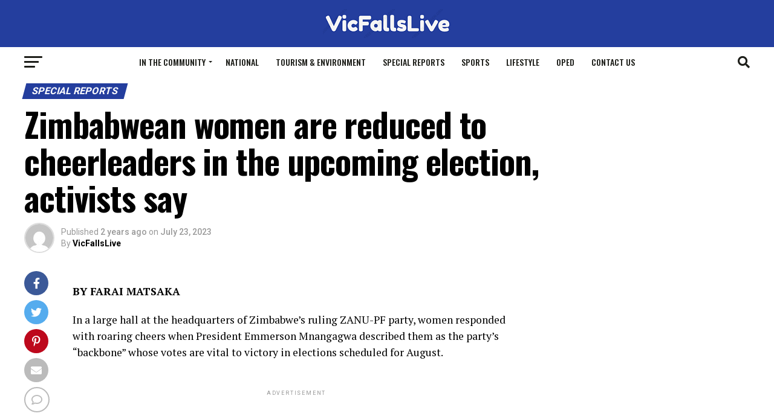

--- FILE ---
content_type: text/html; charset=UTF-8
request_url: https://vicfallslive.co.zw/zimbabwean-women-are-reduced-to-cheerleaders-in-the-upcoming-election-activists-say/
body_size: 35298
content:
<!DOCTYPE html>
<html lang="en-US">
<head>

<script async src="https://pagead2.googlesyndication.com/pagead/js/adsbygoogle.js?client=ca-pub-8134435642463507"
     crossorigin="anonymous"></script>
    <!-- Google tag (gtag.js) -->
<script async src="https://www.googletagmanager.com/gtag/js?id=G-JJTPQW4XBH"></script>
<script>
  window.dataLayer = window.dataLayer || [];
  function gtag(){dataLayer.push(arguments);}
  gtag('js', new Date());

  gtag('config', 'G-JJTPQW4XBH');
</script>
    
<meta charset="UTF-8" >
<meta name="viewport" id="viewport" content="width=device-width, initial-scale=1.0, maximum-scale=1.0, minimum-scale=1.0, user-scalable=no" />
<link rel="pingback" href="https://vicfallslive.co.zw/xmlrpc.php" />
<meta property="og:type" content="article" />
	<meta property="og:url" content="https://vicfallslive.co.zw/zimbabwean-women-are-reduced-to-cheerleaders-in-the-upcoming-election-activists-say/" />
<meta property="og:title" content="Zimbabwean women are reduced to cheerleaders in the upcoming election, activists say" />
<meta property="og:description" content="BY FARAI MATSAKA In a large hall at the headquarters of Zimbabwe’s ruling ZANU-PF party, women responded with roaring cheers when President Emmerson Mnangagwa described them as the party’s “backbone” whose votes are vital to victory in elections scheduled for August. At a recent opposition rally, women with the face of their male party leader [&hellip;]" />
<meta name="twitter:card" content="summary_large_image">
<meta name="twitter:url" content="https://vicfallslive.co.zw/zimbabwean-women-are-reduced-to-cheerleaders-in-the-upcoming-election-activists-say/">
<meta name="twitter:title" content="Zimbabwean women are reduced to cheerleaders in the upcoming election, activists say">
<meta name="twitter:description" content="BY FARAI MATSAKA In a large hall at the headquarters of Zimbabwe’s ruling ZANU-PF party, women responded with roaring cheers when President Emmerson Mnangagwa described them as the party’s “backbone” whose votes are vital to victory in elections scheduled for August. At a recent opposition rally, women with the face of their male party leader [&hellip;]">
<title>Zimbabwean women are reduced to cheerleaders in the upcoming election, activists say - VicFallsLive</title>
<meta name='robots' content='max-image-preview:large' />
	<style>img:is([sizes="auto" i], [sizes^="auto," i]) { contain-intrinsic-size: 3000px 1500px }</style>
	
<!-- This site is optimized with the Yoast SEO Premium plugin v11.5 - https://yoast.com/wordpress/plugins/seo/ -->
<link rel="canonical" href="https://vicfallslive.co.zw/zimbabwean-women-are-reduced-to-cheerleaders-in-the-upcoming-election-activists-say/" />
<meta property="og:locale" content="en_US" />
<meta property="og:type" content="article" />
<meta property="og:title" content="Zimbabwean women are reduced to cheerleaders in the upcoming election, activists say - VicFallsLive" />
<meta property="og:description" content="BY FARAI MATSAKA In a large hall at the headquarters of Zimbabwe’s ruling ZANU-PF party, women responded with roaring cheers when President Emmerson Mnangagwa described them as the party’s “backbone” whose votes are vital to victory in elections scheduled for August. At a recent opposition rally, women with the face of their male party leader &hellip;" />
<meta property="og:url" content="https://vicfallslive.co.zw/zimbabwean-women-are-reduced-to-cheerleaders-in-the-upcoming-election-activists-say/" />
<meta property="og:site_name" content="VicFallsLive" />
<meta property="article:section" content="Special reports" />
<meta property="article:published_time" content="2023-07-23T13:49:25+00:00" />
<meta name="twitter:card" content="summary_large_image" />
<meta name="twitter:description" content="BY FARAI MATSAKA In a large hall at the headquarters of Zimbabwe’s ruling ZANU-PF party, women responded with roaring cheers when President Emmerson Mnangagwa described them as the party’s “backbone” whose votes are vital to victory in elections scheduled for August. At a recent opposition rally, women with the face of their male party leader [&hellip;]" />
<meta name="twitter:title" content="Zimbabwean women are reduced to cheerleaders in the upcoming election, activists say - VicFallsLive" />
<script type='application/ld+json' class='yoast-schema-graph yoast-schema-graph--main'>{"@context":"https://schema.org","@graph":[{"@type":"Organization","@id":"https://vicfallslive.co.zw/#organization","name":"","url":"https://vicfallslive.co.zw/","sameAs":[]},{"@type":"WebSite","@id":"https://vicfallslive.co.zw/#website","url":"https://vicfallslive.co.zw/","name":"VicFallsLive","publisher":{"@id":"https://vicfallslive.co.zw/#organization"},"potentialAction":{"@type":"SearchAction","target":"https://vicfallslive.co.zw/?s={search_term_string}","query-input":"required name=search_term_string"}},{"@type":"WebPage","@id":"https://vicfallslive.co.zw/zimbabwean-women-are-reduced-to-cheerleaders-in-the-upcoming-election-activists-say/#webpage","url":"https://vicfallslive.co.zw/zimbabwean-women-are-reduced-to-cheerleaders-in-the-upcoming-election-activists-say/","inLanguage":"en-US","name":"Zimbabwean women are reduced to cheerleaders in the upcoming election, activists say - VicFallsLive","isPartOf":{"@id":"https://vicfallslive.co.zw/#website"},"datePublished":"2023-07-23T13:49:25+00:00","dateModified":"2023-07-23T13:49:25+00:00"},{"@type":"Article","@id":"https://vicfallslive.co.zw/zimbabwean-women-are-reduced-to-cheerleaders-in-the-upcoming-election-activists-say/#article","isPartOf":{"@id":"https://vicfallslive.co.zw/zimbabwean-women-are-reduced-to-cheerleaders-in-the-upcoming-election-activists-say/#webpage"},"author":{"@id":"https://vicfallslive.co.zw/author/dlamininokuthabagmail-com/#author"},"headline":"Zimbabwean women are reduced to cheerleaders in the upcoming election, activists say","datePublished":"2023-07-23T13:49:25+00:00","dateModified":"2023-07-23T13:49:25+00:00","commentCount":0,"mainEntityOfPage":{"@id":"https://vicfallslive.co.zw/zimbabwean-women-are-reduced-to-cheerleaders-in-the-upcoming-election-activists-say/#webpage"},"publisher":{"@id":"https://vicfallslive.co.zw/#organization"},"articleSection":"Special reports"},{"@type":["Person"],"@id":"https://vicfallslive.co.zw/author/dlamininokuthabagmail-com/#author","name":"VicFallsLive","image":{"@type":"ImageObject","@id":"https://vicfallslive.co.zw/#authorlogo","url":"https://secure.gravatar.com/avatar/99bee0aeaf82d453ca1b1a76d16188f764c25d6eaa8d357c7f5627f5f01af7ab?s=96&d=mm&r=g","caption":"VicFallsLive"},"description":"Our platform showcases the rich tapestry of our Matabeleland North province's communities, highlighting their triumphs, traditions and stories #ReachingOutToYou","sameAs":[]}]}</script>
<!-- / Yoast SEO Premium plugin. -->

<link rel='dns-prefetch' href='//ajax.googleapis.com' />
<link rel='dns-prefetch' href='//fonts.googleapis.com' />
<link rel="alternate" type="application/rss+xml" title="VicFallsLive &raquo; Feed" href="https://vicfallslive.co.zw/feed/" />
<link rel="alternate" type="application/rss+xml" title="VicFallsLive &raquo; Comments Feed" href="https://vicfallslive.co.zw/comments/feed/" />
<link rel="alternate" type="application/rss+xml" title="VicFallsLive &raquo; Zimbabwean women are reduced to cheerleaders in the upcoming election, activists say Comments Feed" href="https://vicfallslive.co.zw/zimbabwean-women-are-reduced-to-cheerleaders-in-the-upcoming-election-activists-say/feed/" />
<script type="text/javascript">
/* <![CDATA[ */
window._wpemojiSettings = {"baseUrl":"https:\/\/s.w.org\/images\/core\/emoji\/16.0.1\/72x72\/","ext":".png","svgUrl":"https:\/\/s.w.org\/images\/core\/emoji\/16.0.1\/svg\/","svgExt":".svg","source":{"concatemoji":"https:\/\/vicfallslive.co.zw\/wp-includes\/js\/wp-emoji-release.min.js?ver=6.8.3"}};
/*! This file is auto-generated */
!function(s,n){var o,i,e;function c(e){try{var t={supportTests:e,timestamp:(new Date).valueOf()};sessionStorage.setItem(o,JSON.stringify(t))}catch(e){}}function p(e,t,n){e.clearRect(0,0,e.canvas.width,e.canvas.height),e.fillText(t,0,0);var t=new Uint32Array(e.getImageData(0,0,e.canvas.width,e.canvas.height).data),a=(e.clearRect(0,0,e.canvas.width,e.canvas.height),e.fillText(n,0,0),new Uint32Array(e.getImageData(0,0,e.canvas.width,e.canvas.height).data));return t.every(function(e,t){return e===a[t]})}function u(e,t){e.clearRect(0,0,e.canvas.width,e.canvas.height),e.fillText(t,0,0);for(var n=e.getImageData(16,16,1,1),a=0;a<n.data.length;a++)if(0!==n.data[a])return!1;return!0}function f(e,t,n,a){switch(t){case"flag":return n(e,"\ud83c\udff3\ufe0f\u200d\u26a7\ufe0f","\ud83c\udff3\ufe0f\u200b\u26a7\ufe0f")?!1:!n(e,"\ud83c\udde8\ud83c\uddf6","\ud83c\udde8\u200b\ud83c\uddf6")&&!n(e,"\ud83c\udff4\udb40\udc67\udb40\udc62\udb40\udc65\udb40\udc6e\udb40\udc67\udb40\udc7f","\ud83c\udff4\u200b\udb40\udc67\u200b\udb40\udc62\u200b\udb40\udc65\u200b\udb40\udc6e\u200b\udb40\udc67\u200b\udb40\udc7f");case"emoji":return!a(e,"\ud83e\udedf")}return!1}function g(e,t,n,a){var r="undefined"!=typeof WorkerGlobalScope&&self instanceof WorkerGlobalScope?new OffscreenCanvas(300,150):s.createElement("canvas"),o=r.getContext("2d",{willReadFrequently:!0}),i=(o.textBaseline="top",o.font="600 32px Arial",{});return e.forEach(function(e){i[e]=t(o,e,n,a)}),i}function t(e){var t=s.createElement("script");t.src=e,t.defer=!0,s.head.appendChild(t)}"undefined"!=typeof Promise&&(o="wpEmojiSettingsSupports",i=["flag","emoji"],n.supports={everything:!0,everythingExceptFlag:!0},e=new Promise(function(e){s.addEventListener("DOMContentLoaded",e,{once:!0})}),new Promise(function(t){var n=function(){try{var e=JSON.parse(sessionStorage.getItem(o));if("object"==typeof e&&"number"==typeof e.timestamp&&(new Date).valueOf()<e.timestamp+604800&&"object"==typeof e.supportTests)return e.supportTests}catch(e){}return null}();if(!n){if("undefined"!=typeof Worker&&"undefined"!=typeof OffscreenCanvas&&"undefined"!=typeof URL&&URL.createObjectURL&&"undefined"!=typeof Blob)try{var e="postMessage("+g.toString()+"("+[JSON.stringify(i),f.toString(),p.toString(),u.toString()].join(",")+"));",a=new Blob([e],{type:"text/javascript"}),r=new Worker(URL.createObjectURL(a),{name:"wpTestEmojiSupports"});return void(r.onmessage=function(e){c(n=e.data),r.terminate(),t(n)})}catch(e){}c(n=g(i,f,p,u))}t(n)}).then(function(e){for(var t in e)n.supports[t]=e[t],n.supports.everything=n.supports.everything&&n.supports[t],"flag"!==t&&(n.supports.everythingExceptFlag=n.supports.everythingExceptFlag&&n.supports[t]);n.supports.everythingExceptFlag=n.supports.everythingExceptFlag&&!n.supports.flag,n.DOMReady=!1,n.readyCallback=function(){n.DOMReady=!0}}).then(function(){return e}).then(function(){var e;n.supports.everything||(n.readyCallback(),(e=n.source||{}).concatemoji?t(e.concatemoji):e.wpemoji&&e.twemoji&&(t(e.twemoji),t(e.wpemoji)))}))}((window,document),window._wpemojiSettings);
/* ]]> */
</script>
<style id='wp-emoji-styles-inline-css' type='text/css'>

	img.wp-smiley, img.emoji {
		display: inline !important;
		border: none !important;
		box-shadow: none !important;
		height: 1em !important;
		width: 1em !important;
		margin: 0 0.07em !important;
		vertical-align: -0.1em !important;
		background: none !important;
		padding: 0 !important;
	}
</style>
<link rel='stylesheet' id='wp-block-library-css' href='https://vicfallslive.co.zw/wp-includes/css/dist/block-library/style.min.css?ver=6.8.3' type='text/css' media='all' />
<style id='classic-theme-styles-inline-css' type='text/css'>
/*! This file is auto-generated */
.wp-block-button__link{color:#fff;background-color:#32373c;border-radius:9999px;box-shadow:none;text-decoration:none;padding:calc(.667em + 2px) calc(1.333em + 2px);font-size:1.125em}.wp-block-file__button{background:#32373c;color:#fff;text-decoration:none}
</style>
<style id='global-styles-inline-css' type='text/css'>
:root{--wp--preset--aspect-ratio--square: 1;--wp--preset--aspect-ratio--4-3: 4/3;--wp--preset--aspect-ratio--3-4: 3/4;--wp--preset--aspect-ratio--3-2: 3/2;--wp--preset--aspect-ratio--2-3: 2/3;--wp--preset--aspect-ratio--16-9: 16/9;--wp--preset--aspect-ratio--9-16: 9/16;--wp--preset--color--black: #000000;--wp--preset--color--cyan-bluish-gray: #abb8c3;--wp--preset--color--white: #ffffff;--wp--preset--color--pale-pink: #f78da7;--wp--preset--color--vivid-red: #cf2e2e;--wp--preset--color--luminous-vivid-orange: #ff6900;--wp--preset--color--luminous-vivid-amber: #fcb900;--wp--preset--color--light-green-cyan: #7bdcb5;--wp--preset--color--vivid-green-cyan: #00d084;--wp--preset--color--pale-cyan-blue: #8ed1fc;--wp--preset--color--vivid-cyan-blue: #0693e3;--wp--preset--color--vivid-purple: #9b51e0;--wp--preset--gradient--vivid-cyan-blue-to-vivid-purple: linear-gradient(135deg,rgba(6,147,227,1) 0%,rgb(155,81,224) 100%);--wp--preset--gradient--light-green-cyan-to-vivid-green-cyan: linear-gradient(135deg,rgb(122,220,180) 0%,rgb(0,208,130) 100%);--wp--preset--gradient--luminous-vivid-amber-to-luminous-vivid-orange: linear-gradient(135deg,rgba(252,185,0,1) 0%,rgba(255,105,0,1) 100%);--wp--preset--gradient--luminous-vivid-orange-to-vivid-red: linear-gradient(135deg,rgba(255,105,0,1) 0%,rgb(207,46,46) 100%);--wp--preset--gradient--very-light-gray-to-cyan-bluish-gray: linear-gradient(135deg,rgb(238,238,238) 0%,rgb(169,184,195) 100%);--wp--preset--gradient--cool-to-warm-spectrum: linear-gradient(135deg,rgb(74,234,220) 0%,rgb(151,120,209) 20%,rgb(207,42,186) 40%,rgb(238,44,130) 60%,rgb(251,105,98) 80%,rgb(254,248,76) 100%);--wp--preset--gradient--blush-light-purple: linear-gradient(135deg,rgb(255,206,236) 0%,rgb(152,150,240) 100%);--wp--preset--gradient--blush-bordeaux: linear-gradient(135deg,rgb(254,205,165) 0%,rgb(254,45,45) 50%,rgb(107,0,62) 100%);--wp--preset--gradient--luminous-dusk: linear-gradient(135deg,rgb(255,203,112) 0%,rgb(199,81,192) 50%,rgb(65,88,208) 100%);--wp--preset--gradient--pale-ocean: linear-gradient(135deg,rgb(255,245,203) 0%,rgb(182,227,212) 50%,rgb(51,167,181) 100%);--wp--preset--gradient--electric-grass: linear-gradient(135deg,rgb(202,248,128) 0%,rgb(113,206,126) 100%);--wp--preset--gradient--midnight: linear-gradient(135deg,rgb(2,3,129) 0%,rgb(40,116,252) 100%);--wp--preset--font-size--small: 13px;--wp--preset--font-size--medium: 20px;--wp--preset--font-size--large: 36px;--wp--preset--font-size--x-large: 42px;--wp--preset--spacing--20: 0.44rem;--wp--preset--spacing--30: 0.67rem;--wp--preset--spacing--40: 1rem;--wp--preset--spacing--50: 1.5rem;--wp--preset--spacing--60: 2.25rem;--wp--preset--spacing--70: 3.38rem;--wp--preset--spacing--80: 5.06rem;--wp--preset--shadow--natural: 6px 6px 9px rgba(0, 0, 0, 0.2);--wp--preset--shadow--deep: 12px 12px 50px rgba(0, 0, 0, 0.4);--wp--preset--shadow--sharp: 6px 6px 0px rgba(0, 0, 0, 0.2);--wp--preset--shadow--outlined: 6px 6px 0px -3px rgba(255, 255, 255, 1), 6px 6px rgba(0, 0, 0, 1);--wp--preset--shadow--crisp: 6px 6px 0px rgba(0, 0, 0, 1);}:where(.is-layout-flex){gap: 0.5em;}:where(.is-layout-grid){gap: 0.5em;}body .is-layout-flex{display: flex;}.is-layout-flex{flex-wrap: wrap;align-items: center;}.is-layout-flex > :is(*, div){margin: 0;}body .is-layout-grid{display: grid;}.is-layout-grid > :is(*, div){margin: 0;}:where(.wp-block-columns.is-layout-flex){gap: 2em;}:where(.wp-block-columns.is-layout-grid){gap: 2em;}:where(.wp-block-post-template.is-layout-flex){gap: 1.25em;}:where(.wp-block-post-template.is-layout-grid){gap: 1.25em;}.has-black-color{color: var(--wp--preset--color--black) !important;}.has-cyan-bluish-gray-color{color: var(--wp--preset--color--cyan-bluish-gray) !important;}.has-white-color{color: var(--wp--preset--color--white) !important;}.has-pale-pink-color{color: var(--wp--preset--color--pale-pink) !important;}.has-vivid-red-color{color: var(--wp--preset--color--vivid-red) !important;}.has-luminous-vivid-orange-color{color: var(--wp--preset--color--luminous-vivid-orange) !important;}.has-luminous-vivid-amber-color{color: var(--wp--preset--color--luminous-vivid-amber) !important;}.has-light-green-cyan-color{color: var(--wp--preset--color--light-green-cyan) !important;}.has-vivid-green-cyan-color{color: var(--wp--preset--color--vivid-green-cyan) !important;}.has-pale-cyan-blue-color{color: var(--wp--preset--color--pale-cyan-blue) !important;}.has-vivid-cyan-blue-color{color: var(--wp--preset--color--vivid-cyan-blue) !important;}.has-vivid-purple-color{color: var(--wp--preset--color--vivid-purple) !important;}.has-black-background-color{background-color: var(--wp--preset--color--black) !important;}.has-cyan-bluish-gray-background-color{background-color: var(--wp--preset--color--cyan-bluish-gray) !important;}.has-white-background-color{background-color: var(--wp--preset--color--white) !important;}.has-pale-pink-background-color{background-color: var(--wp--preset--color--pale-pink) !important;}.has-vivid-red-background-color{background-color: var(--wp--preset--color--vivid-red) !important;}.has-luminous-vivid-orange-background-color{background-color: var(--wp--preset--color--luminous-vivid-orange) !important;}.has-luminous-vivid-amber-background-color{background-color: var(--wp--preset--color--luminous-vivid-amber) !important;}.has-light-green-cyan-background-color{background-color: var(--wp--preset--color--light-green-cyan) !important;}.has-vivid-green-cyan-background-color{background-color: var(--wp--preset--color--vivid-green-cyan) !important;}.has-pale-cyan-blue-background-color{background-color: var(--wp--preset--color--pale-cyan-blue) !important;}.has-vivid-cyan-blue-background-color{background-color: var(--wp--preset--color--vivid-cyan-blue) !important;}.has-vivid-purple-background-color{background-color: var(--wp--preset--color--vivid-purple) !important;}.has-black-border-color{border-color: var(--wp--preset--color--black) !important;}.has-cyan-bluish-gray-border-color{border-color: var(--wp--preset--color--cyan-bluish-gray) !important;}.has-white-border-color{border-color: var(--wp--preset--color--white) !important;}.has-pale-pink-border-color{border-color: var(--wp--preset--color--pale-pink) !important;}.has-vivid-red-border-color{border-color: var(--wp--preset--color--vivid-red) !important;}.has-luminous-vivid-orange-border-color{border-color: var(--wp--preset--color--luminous-vivid-orange) !important;}.has-luminous-vivid-amber-border-color{border-color: var(--wp--preset--color--luminous-vivid-amber) !important;}.has-light-green-cyan-border-color{border-color: var(--wp--preset--color--light-green-cyan) !important;}.has-vivid-green-cyan-border-color{border-color: var(--wp--preset--color--vivid-green-cyan) !important;}.has-pale-cyan-blue-border-color{border-color: var(--wp--preset--color--pale-cyan-blue) !important;}.has-vivid-cyan-blue-border-color{border-color: var(--wp--preset--color--vivid-cyan-blue) !important;}.has-vivid-purple-border-color{border-color: var(--wp--preset--color--vivid-purple) !important;}.has-vivid-cyan-blue-to-vivid-purple-gradient-background{background: var(--wp--preset--gradient--vivid-cyan-blue-to-vivid-purple) !important;}.has-light-green-cyan-to-vivid-green-cyan-gradient-background{background: var(--wp--preset--gradient--light-green-cyan-to-vivid-green-cyan) !important;}.has-luminous-vivid-amber-to-luminous-vivid-orange-gradient-background{background: var(--wp--preset--gradient--luminous-vivid-amber-to-luminous-vivid-orange) !important;}.has-luminous-vivid-orange-to-vivid-red-gradient-background{background: var(--wp--preset--gradient--luminous-vivid-orange-to-vivid-red) !important;}.has-very-light-gray-to-cyan-bluish-gray-gradient-background{background: var(--wp--preset--gradient--very-light-gray-to-cyan-bluish-gray) !important;}.has-cool-to-warm-spectrum-gradient-background{background: var(--wp--preset--gradient--cool-to-warm-spectrum) !important;}.has-blush-light-purple-gradient-background{background: var(--wp--preset--gradient--blush-light-purple) !important;}.has-blush-bordeaux-gradient-background{background: var(--wp--preset--gradient--blush-bordeaux) !important;}.has-luminous-dusk-gradient-background{background: var(--wp--preset--gradient--luminous-dusk) !important;}.has-pale-ocean-gradient-background{background: var(--wp--preset--gradient--pale-ocean) !important;}.has-electric-grass-gradient-background{background: var(--wp--preset--gradient--electric-grass) !important;}.has-midnight-gradient-background{background: var(--wp--preset--gradient--midnight) !important;}.has-small-font-size{font-size: var(--wp--preset--font-size--small) !important;}.has-medium-font-size{font-size: var(--wp--preset--font-size--medium) !important;}.has-large-font-size{font-size: var(--wp--preset--font-size--large) !important;}.has-x-large-font-size{font-size: var(--wp--preset--font-size--x-large) !important;}
:where(.wp-block-post-template.is-layout-flex){gap: 1.25em;}:where(.wp-block-post-template.is-layout-grid){gap: 1.25em;}
:where(.wp-block-columns.is-layout-flex){gap: 2em;}:where(.wp-block-columns.is-layout-grid){gap: 2em;}
:root :where(.wp-block-pullquote){font-size: 1.5em;line-height: 1.6;}
</style>
<link rel='stylesheet' id='theiaPostSlider-css' href='https://vicfallslive.co.zw/wp-content/plugins/theia-post-slider-premium/dist/css/font-theme.css?ver=2.1.3' type='text/css' media='all' />
<style id='theiaPostSlider-inline-css' type='text/css'>


				.theiaPostSlider_nav.fontTheme ._title,
				.theiaPostSlider_nav.fontTheme ._text {
					line-height: 48px;
				}
	
				.theiaPostSlider_nav.fontTheme ._button,
				.theiaPostSlider_nav.fontTheme ._button svg {
					color: #f08100;
					fill: #f08100;
				}
	
				.theiaPostSlider_nav.fontTheme ._button ._2 span {
					font-size: 48px;
					line-height: 48px;
				}
	
				.theiaPostSlider_nav.fontTheme ._button ._2 svg {
					width: 48px;
				}
	
				.theiaPostSlider_nav.fontTheme ._button:hover,
				.theiaPostSlider_nav.fontTheme ._button:focus,
				.theiaPostSlider_nav.fontTheme ._button:hover svg,
				.theiaPostSlider_nav.fontTheme ._button:focus svg {
					color: #ffa338;
					fill: #ffa338;
				}
	
				.theiaPostSlider_nav.fontTheme ._disabled,				 
                .theiaPostSlider_nav.fontTheme ._disabled svg {
					color: #777777 !important;
					fill: #777777 !important;
				}
			
</style>
<link rel='stylesheet' id='theiaPostSlider-font-css' href='https://vicfallslive.co.zw/wp-content/plugins/theia-post-slider-premium/assets/fonts/style.css?ver=2.1.3' type='text/css' media='all' />
<link rel='stylesheet' id='ql-jquery-ui-css' href='//ajax.googleapis.com/ajax/libs/jqueryui/1.12.1/themes/smoothness/jquery-ui.css?ver=6.8.3' type='text/css' media='all' />
<link rel='stylesheet' id='mvp-custom-style-css' href='https://vicfallslive.co.zw/wp-content/themes/zox-news/style.css?ver=6.8.3' type='text/css' media='all' />
<style id='mvp-custom-style-inline-css' type='text/css'>


#mvp-wallpaper {
	background: url() no-repeat 50% 0;
	}

#mvp-foot-copy a {
	color: #0be6af;
	}

#mvp-content-main p a,
#mvp-content-main ul a,
#mvp-content-main ol a,
.mvp-post-add-main p a,
.mvp-post-add-main ul a,
.mvp-post-add-main ol a {
	box-shadow: inset 0 -4px 0 #0be6af;
	}

#mvp-content-main p a:hover,
#mvp-content-main ul a:hover,
#mvp-content-main ol a:hover,
.mvp-post-add-main p a:hover,
.mvp-post-add-main ul a:hover,
.mvp-post-add-main ol a:hover {
	background: #0be6af;
	}

a,
a:visited,
.post-info-name a,
.woocommerce .woocommerce-breadcrumb a {
	color: #ff005b;
	}

#mvp-side-wrap a:hover {
	color: #ff005b;
	}

.mvp-fly-top:hover,
.mvp-vid-box-wrap,
ul.mvp-soc-mob-list li.mvp-soc-mob-com {
	background: #0be6af;
	}

nav.mvp-fly-nav-menu ul li.menu-item-has-children:after,
.mvp-feat1-left-wrap span.mvp-cd-cat,
.mvp-widget-feat1-top-story span.mvp-cd-cat,
.mvp-widget-feat2-left-cont span.mvp-cd-cat,
.mvp-widget-dark-feat span.mvp-cd-cat,
.mvp-widget-dark-sub span.mvp-cd-cat,
.mvp-vid-wide-text span.mvp-cd-cat,
.mvp-feat2-top-text span.mvp-cd-cat,
.mvp-feat3-main-story span.mvp-cd-cat,
.mvp-feat3-sub-text span.mvp-cd-cat,
.mvp-feat4-main-text span.mvp-cd-cat,
.woocommerce-message:before,
.woocommerce-info:before,
.woocommerce-message:before {
	color: #0be6af;
	}

#searchform input,
.mvp-authors-name {
	border-bottom: 1px solid #0be6af;
	}

.mvp-fly-top:hover {
	border-top: 1px solid #0be6af;
	border-left: 1px solid #0be6af;
	border-bottom: 1px solid #0be6af;
	}

.woocommerce .widget_price_filter .ui-slider .ui-slider-handle,
.woocommerce #respond input#submit.alt,
.woocommerce a.button.alt,
.woocommerce button.button.alt,
.woocommerce input.button.alt,
.woocommerce #respond input#submit.alt:hover,
.woocommerce a.button.alt:hover,
.woocommerce button.button.alt:hover,
.woocommerce input.button.alt:hover {
	background-color: #0be6af;
	}

.woocommerce-error,
.woocommerce-info,
.woocommerce-message {
	border-top-color: #0be6af;
	}

ul.mvp-feat1-list-buts li.active span.mvp-feat1-list-but,
span.mvp-widget-home-title,
span.mvp-post-cat,
span.mvp-feat1-pop-head {
	background: #243e9e;
	}

.woocommerce span.onsale {
	background-color: #243e9e;
	}

.mvp-widget-feat2-side-more-but,
.woocommerce .star-rating span:before,
span.mvp-prev-next-label,
.mvp-cat-date-wrap .sticky {
	color: #243e9e !important;
	}

#mvp-main-nav-top,
#mvp-fly-wrap,
.mvp-soc-mob-right,
#mvp-main-nav-small-cont {
	background: #243e9e;
	}

#mvp-main-nav-small .mvp-fly-but-wrap span,
#mvp-main-nav-small .mvp-search-but-wrap span,
.mvp-nav-top-left .mvp-fly-but-wrap span,
#mvp-fly-wrap .mvp-fly-but-wrap span {
	background: #555555;
	}

.mvp-nav-top-right .mvp-nav-search-but,
span.mvp-fly-soc-head,
.mvp-soc-mob-right i,
#mvp-main-nav-small span.mvp-nav-search-but,
#mvp-main-nav-small .mvp-nav-menu ul li a  {
	color: #555555;
	}

#mvp-main-nav-small .mvp-nav-menu ul li.menu-item-has-children a:after {
	border-color: #555555 transparent transparent transparent;
	}

#mvp-nav-top-wrap span.mvp-nav-search-but:hover,
#mvp-main-nav-small span.mvp-nav-search-but:hover {
	color: #ffffff;
	}

#mvp-nav-top-wrap .mvp-fly-but-wrap:hover span,
#mvp-main-nav-small .mvp-fly-but-wrap:hover span,
span.mvp-woo-cart-num:hover {
	background: #ffffff;
	}

#mvp-main-nav-bot-cont {
	background: #ffffff;
	}

#mvp-nav-bot-wrap .mvp-fly-but-wrap span,
#mvp-nav-bot-wrap .mvp-search-but-wrap span {
	background: #1d1e19;
	}

#mvp-nav-bot-wrap span.mvp-nav-search-but,
#mvp-nav-bot-wrap .mvp-nav-menu ul li a {
	color: #1d1e19;
	}

#mvp-nav-bot-wrap .mvp-nav-menu ul li.menu-item-has-children a:after {
	border-color: #1d1e19 transparent transparent transparent;
	}

.mvp-nav-menu ul li:hover a {
	border-bottom: 5px solid #0be6af;
	}

#mvp-nav-bot-wrap .mvp-fly-but-wrap:hover span {
	background: #0be6af;
	}

#mvp-nav-bot-wrap span.mvp-nav-search-but:hover {
	color: #0be6af;
	}

body,
.mvp-feat1-feat-text p,
.mvp-feat2-top-text p,
.mvp-feat3-main-text p,
.mvp-feat3-sub-text p,
#searchform input,
.mvp-author-info-text,
span.mvp-post-excerpt,
.mvp-nav-menu ul li ul.sub-menu li a,
nav.mvp-fly-nav-menu ul li a,
.mvp-ad-label,
span.mvp-feat-caption,
.mvp-post-tags a,
.mvp-post-tags a:visited,
span.mvp-author-box-name a,
#mvp-author-box-text p,
.mvp-post-gallery-text p,
ul.mvp-soc-mob-list li span,
#comments,
h3#reply-title,
h2.comments,
#mvp-foot-copy p,
span.mvp-fly-soc-head,
.mvp-post-tags-header,
span.mvp-prev-next-label,
span.mvp-post-add-link-but,
#mvp-comments-button a,
#mvp-comments-button span.mvp-comment-but-text,
.woocommerce ul.product_list_widget span.product-title,
.woocommerce ul.product_list_widget li a,
.woocommerce #reviews #comments ol.commentlist li .comment-text p.meta,
.woocommerce div.product p.price,
.woocommerce div.product p.price ins,
.woocommerce div.product p.price del,
.woocommerce ul.products li.product .price del,
.woocommerce ul.products li.product .price ins,
.woocommerce ul.products li.product .price,
.woocommerce #respond input#submit,
.woocommerce a.button,
.woocommerce button.button,
.woocommerce input.button,
.woocommerce .widget_price_filter .price_slider_amount .button,
.woocommerce span.onsale,
.woocommerce-review-link,
#woo-content p.woocommerce-result-count,
.woocommerce div.product .woocommerce-tabs ul.tabs li a,
a.mvp-inf-more-but,
span.mvp-cont-read-but,
span.mvp-cd-cat,
span.mvp-cd-date,
.mvp-feat4-main-text p,
span.mvp-woo-cart-num,
span.mvp-widget-home-title2,
.wp-caption,
#mvp-content-main p.wp-caption-text,
.gallery-caption,
.mvp-post-add-main p.wp-caption-text,
#bbpress-forums,
#bbpress-forums p,
.protected-post-form input,
#mvp-feat6-text p {
	font-family: 'Roboto', sans-serif;
	font-display: swap;
	}

.mvp-blog-story-text p,
span.mvp-author-page-desc,
#mvp-404 p,
.mvp-widget-feat1-bot-text p,
.mvp-widget-feat2-left-text p,
.mvp-flex-story-text p,
.mvp-search-text p,
#mvp-content-main p,
.mvp-post-add-main p,
#mvp-content-main ul li,
#mvp-content-main ol li,
.rwp-summary,
.rwp-u-review__comment,
.mvp-feat5-mid-main-text p,
.mvp-feat5-small-main-text p,
#mvp-content-main .wp-block-button__link,
.wp-block-audio figcaption,
.wp-block-video figcaption,
.wp-block-embed figcaption,
.wp-block-verse pre,
pre.wp-block-verse {
	font-family: 'PT Serif', sans-serif;
	font-display: swap;
	}

.mvp-nav-menu ul li a,
#mvp-foot-menu ul li a {
	font-family: 'Oswald', sans-serif;
	font-display: swap;
	}


.mvp-feat1-sub-text h2,
.mvp-feat1-pop-text h2,
.mvp-feat1-list-text h2,
.mvp-widget-feat1-top-text h2,
.mvp-widget-feat1-bot-text h2,
.mvp-widget-dark-feat-text h2,
.mvp-widget-dark-sub-text h2,
.mvp-widget-feat2-left-text h2,
.mvp-widget-feat2-right-text h2,
.mvp-blog-story-text h2,
.mvp-flex-story-text h2,
.mvp-vid-wide-more-text p,
.mvp-prev-next-text p,
.mvp-related-text,
.mvp-post-more-text p,
h2.mvp-authors-latest a,
.mvp-feat2-bot-text h2,
.mvp-feat3-sub-text h2,
.mvp-feat3-main-text h2,
.mvp-feat4-main-text h2,
.mvp-feat5-text h2,
.mvp-feat5-mid-main-text h2,
.mvp-feat5-small-main-text h2,
.mvp-feat5-mid-sub-text h2,
#mvp-feat6-text h2,
.alp-related-posts-wrapper .alp-related-post .post-title {
	font-family: 'Oswald', sans-serif;
	font-display: swap;
	}

.mvp-feat2-top-text h2,
.mvp-feat1-feat-text h2,
h1.mvp-post-title,
h1.mvp-post-title-wide,
.mvp-drop-nav-title h4,
#mvp-content-main blockquote p,
.mvp-post-add-main blockquote p,
#mvp-content-main p.has-large-font-size,
#mvp-404 h1,
#woo-content h1.page-title,
.woocommerce div.product .product_title,
.woocommerce ul.products li.product h3,
.alp-related-posts .current .post-title {
	font-family: 'Oswald', sans-serif;
	font-display: swap;
	}

span.mvp-feat1-pop-head,
.mvp-feat1-pop-text:before,
span.mvp-feat1-list-but,
span.mvp-widget-home-title,
.mvp-widget-feat2-side-more,
span.mvp-post-cat,
span.mvp-page-head,
h1.mvp-author-top-head,
.mvp-authors-name,
#mvp-content-main h1,
#mvp-content-main h2,
#mvp-content-main h3,
#mvp-content-main h4,
#mvp-content-main h5,
#mvp-content-main h6,
.woocommerce .related h2,
.woocommerce div.product .woocommerce-tabs .panel h2,
.woocommerce div.product .product_title,
.mvp-feat5-side-list .mvp-feat1-list-img:after {
	font-family: 'Roboto', sans-serif;
	font-display: swap;
	}

	

	@media screen and (max-width: 479px) {
		.single #mvp-content-body-top {
			max-height: 400px;
			}
		.single .mvp-cont-read-but-wrap {
			display: inline;
			}
		}
		

	.alp-advert {
		display: none;
	}
	.alp-related-posts-wrapper .alp-related-posts .current {
		margin: 0 0 10px;
	}
		
</style>
<link rel='stylesheet' id='mvp-reset-css' href='https://vicfallslive.co.zw/wp-content/themes/zox-news/css/reset.css?ver=6.8.3' type='text/css' media='all' />
<link rel='stylesheet' id='fontawesome-css' href='https://vicfallslive.co.zw/wp-content/themes/zox-news/font-awesome/css/all.css?ver=6.8.3' type='text/css' media='all' />
<link rel='stylesheet' id='mvp-fonts-css' href='//fonts.googleapis.com/css?family=Roboto%3A300%2C400%2C700%2C900%7COswald%3A400%2C700%7CAdvent+Pro%3A700%7COpen+Sans%3A700%7CAnton%3A400Oswald%3A100%2C200%2C300%2C400%2C500%2C600%2C700%2C800%2C900%7COswald%3A100%2C200%2C300%2C400%2C500%2C600%2C700%2C800%2C900%7CRoboto%3A100%2C200%2C300%2C400%2C500%2C600%2C700%2C800%2C900%7CRoboto%3A100%2C200%2C300%2C400%2C500%2C600%2C700%2C800%2C900%7CPT+Serif%3A100%2C200%2C300%2C400%2C500%2C600%2C700%2C800%2C900%7COswald%3A100%2C200%2C300%2C400%2C500%2C600%2C700%2C800%2C900%26subset%3Dlatin%2Clatin-ext%2Ccyrillic%2Ccyrillic-ext%2Cgreek-ext%2Cgreek%2Cvietnamese%26display%3Dswap' type='text/css' media='all' />
<link rel='stylesheet' id='mvp-media-queries-css' href='https://vicfallslive.co.zw/wp-content/themes/zox-news/css/media-queries.css?ver=6.8.3' type='text/css' media='all' />
<script type="text/javascript" src="https://vicfallslive.co.zw/wp-includes/js/jquery/jquery.min.js?ver=3.7.1" id="jquery-core-js"></script>
<script type="text/javascript" src="https://vicfallslive.co.zw/wp-includes/js/jquery/jquery-migrate.min.js?ver=3.4.1" id="jquery-migrate-js"></script>
<script type="text/javascript" src="https://vicfallslive.co.zw/wp-content/plugins/theia-post-slider-premium/dist/js/jquery.history.js?ver=1.7.1" id="history.js-js"></script>
<script type="text/javascript" src="https://vicfallslive.co.zw/wp-content/plugins/theia-post-slider-premium/dist/js/async.min.js?ver=14.09.2014" id="async.js-js"></script>
<script type="text/javascript" src="https://vicfallslive.co.zw/wp-content/plugins/theia-post-slider-premium/dist/js/tps.js?ver=2.1.3" id="theiaPostSlider/theiaPostSlider.js-js"></script>
<script type="text/javascript" src="https://vicfallslive.co.zw/wp-content/plugins/theia-post-slider-premium/dist/js/main.js?ver=2.1.3" id="theiaPostSlider/main.js-js"></script>
<script type="text/javascript" src="https://vicfallslive.co.zw/wp-content/plugins/theia-post-slider-premium/dist/js/tps-transition-slide.js?ver=2.1.3" id="theiaPostSlider/transition.js-js"></script>
<link rel="https://api.w.org/" href="https://vicfallslive.co.zw/wp-json/" /><link rel="alternate" title="JSON" type="application/json" href="https://vicfallslive.co.zw/wp-json/wp/v2/posts/5021" /><link rel="EditURI" type="application/rsd+xml" title="RSD" href="https://vicfallslive.co.zw/xmlrpc.php?rsd" />
<meta name="generator" content="WordPress 6.8.3" />
<link rel='shortlink' href='https://vicfallslive.co.zw/?p=5021' />
<link rel="alternate" title="oEmbed (JSON)" type="application/json+oembed" href="https://vicfallslive.co.zw/wp-json/oembed/1.0/embed?url=https%3A%2F%2Fvicfallslive.co.zw%2Fzimbabwean-women-are-reduced-to-cheerleaders-in-the-upcoming-election-activists-say%2F" />
<link rel="alternate" title="oEmbed (XML)" type="text/xml+oembed" href="https://vicfallslive.co.zw/wp-json/oembed/1.0/embed?url=https%3A%2F%2Fvicfallslive.co.zw%2Fzimbabwean-women-are-reduced-to-cheerleaders-in-the-upcoming-election-activists-say%2F&#038;format=xml" />
<meta name="generator" content="Site Kit by Google 1.88.0" />		<style type="text/css" id="wp-custom-css">
			#mvp-foot-wrap {
 background: #243e9e;
}		</style>
		<script async src="https://pagead2.googlesyndication.com/pagead/js/adsbygoogle.js?client=ca-pub-8417812128795738"
     crossorigin="anonymous"></script></head>
<body class="wp-singular post-template-default single single-post postid-5021 single-format-standard wp-embed-responsive wp-theme-zox-news theiaPostSlider_body">
	<div id="mvp-fly-wrap">
	<div id="mvp-fly-menu-top" class="left relative">
		<div class="mvp-fly-top-out left relative">
			<div class="mvp-fly-top-in">
				<div id="mvp-fly-logo" class="left relative">
											<a href="https://vicfallslive.co.zw/"><img src="https://vicfallslive.co.zw/wp-content/uploads/2022/11/logo-vcsm50.png" alt="VicFallsLive" data-rjs="2" /></a>
									</div><!--mvp-fly-logo-->
			</div><!--mvp-fly-top-in-->
			<div class="mvp-fly-but-wrap mvp-fly-but-menu mvp-fly-but-click">
				<span></span>
				<span></span>
				<span></span>
				<span></span>
			</div><!--mvp-fly-but-wrap-->
		</div><!--mvp-fly-top-out-->
	</div><!--mvp-fly-menu-top-->
	<div id="mvp-fly-menu-wrap">
		<nav class="mvp-fly-nav-menu left relative">
			<div class="menu-primary-container"><ul id="menu-primary" class="menu"><li id="menu-item-3715" class="menu-item menu-item-type-taxonomy menu-item-object-category menu-item-has-children menu-item-3715"><a href="https://vicfallslive.co.zw/category/in-the-community/">In the community</a>
<ul class="sub-menu">
	<li id="menu-item-5212" class="menu-item menu-item-type-taxonomy menu-item-object-category menu-item-5212"><a href="https://vicfallslive.co.zw/category/in-the-community/bubi/">Bubi</a></li>
	<li id="menu-item-5211" class="menu-item menu-item-type-taxonomy menu-item-object-category menu-item-5211"><a href="https://vicfallslive.co.zw/category/in-the-community/binga/">Binga</a></li>
	<li id="menu-item-5215" class="menu-item menu-item-type-taxonomy menu-item-object-category menu-item-5215"><a href="https://vicfallslive.co.zw/category/in-the-community/nkayi/">Nkayi</a></li>
	<li id="menu-item-5214" class="menu-item menu-item-type-taxonomy menu-item-object-category menu-item-5214"><a href="https://vicfallslive.co.zw/category/in-the-community/lupane/">Lupane</a></li>
	<li id="menu-item-5213" class="menu-item menu-item-type-taxonomy menu-item-object-category menu-item-5213"><a href="https://vicfallslive.co.zw/category/in-the-community/hwange/">Hwange</a></li>
	<li id="menu-item-5217" class="menu-item menu-item-type-taxonomy menu-item-object-category menu-item-5217"><a href="https://vicfallslive.co.zw/category/in-the-community/umguza/">Umguza</a></li>
	<li id="menu-item-5216" class="menu-item menu-item-type-taxonomy menu-item-object-category menu-item-5216"><a href="https://vicfallslive.co.zw/category/in-the-community/tsholotsho/">Tsholotsho</a></li>
</ul>
</li>
<li id="menu-item-3716" class="menu-item menu-item-type-taxonomy menu-item-object-category menu-item-3716"><a href="https://vicfallslive.co.zw/category/national/">National</a></li>
<li id="menu-item-3733" class="menu-item menu-item-type-taxonomy menu-item-object-category menu-item-3733"><a href="https://vicfallslive.co.zw/category/tourism-and-environment/">Tourism &#038; Environment</a></li>
<li id="menu-item-3736" class="menu-item menu-item-type-taxonomy menu-item-object-category current-post-ancestor current-menu-parent current-post-parent menu-item-3736"><a href="https://vicfallslive.co.zw/category/special-reports/">Special reports</a></li>
<li id="menu-item-3714" class="menu-item menu-item-type-taxonomy menu-item-object-category menu-item-3714"><a href="https://vicfallslive.co.zw/category/sports/">Sports</a></li>
<li id="menu-item-3751" class="menu-item menu-item-type-taxonomy menu-item-object-category menu-item-3751"><a href="https://vicfallslive.co.zw/category/lifestyle/">Lifestyle</a></li>
<li id="menu-item-3737" class="menu-item menu-item-type-taxonomy menu-item-object-category menu-item-3737"><a href="https://vicfallslive.co.zw/category/oped/">OPED</a></li>
<li id="menu-item-3869" class="menu-item menu-item-type-post_type menu-item-object-page menu-item-3869"><a href="https://vicfallslive.co.zw/contact-us/">Contact Us</a></li>
</ul></div>		</nav>
	</div><!--mvp-fly-menu-wrap-->
	<div id="mvp-fly-soc-wrap">
		<span class="mvp-fly-soc-head">Connect with us</span>
		<ul class="mvp-fly-soc-list left relative">
																										</ul>
	</div><!--mvp-fly-soc-wrap-->
</div><!--mvp-fly-wrap-->	<div id="mvp-site" class="left relative">
		<div id="mvp-search-wrap">
			<div id="mvp-search-box">
				<form method="get" id="searchform" action="https://vicfallslive.co.zw/">
	<input type="text" name="s" id="s" value="Search" onfocus='if (this.value == "Search") { this.value = ""; }' onblur='if (this.value == "") { this.value = "Search"; }' />
	<input type="hidden" id="searchsubmit" value="Search" />
</form>			</div><!--mvp-search-box-->
			<div class="mvp-search-but-wrap mvp-search-click">
				<span></span>
				<span></span>
			</div><!--mvp-search-but-wrap-->
		</div><!--mvp-search-wrap-->
				<div id="mvp-site-wall" class="left relative">
						<div id="mvp-site-main" class="left relative">
			<header id="mvp-main-head-wrap" class="left relative">
									<nav id="mvp-main-nav-wrap" class="left relative">
						<div id="mvp-main-nav-top" class="left relative">
							<div class="mvp-main-box">
								<div id="mvp-nav-top-wrap" class="left relative">
									<div class="mvp-nav-top-right-out left relative">
										<div class="mvp-nav-top-right-in">
											<div class="mvp-nav-top-cont left relative">
												<div class="mvp-nav-top-left-out relative">
													<div class="mvp-nav-top-left">
														<div class="mvp-nav-soc-wrap">
																																																																										</div><!--mvp-nav-soc-wrap-->
														<div class="mvp-fly-but-wrap mvp-fly-but-click left relative">
															<span></span>
															<span></span>
															<span></span>
															<span></span>
														</div><!--mvp-fly-but-wrap-->
													</div><!--mvp-nav-top-left-->
													<div class="mvp-nav-top-left-in">
														<div class="mvp-nav-top-mid left relative" itemscope itemtype="http://schema.org/Organization">
																															<a class="mvp-nav-logo-reg" itemprop="url" href="https://vicfallslive.co.zw/"><img itemprop="logo" src="https://vicfallslive.co.zw/wp-content/uploads/2022/11/logo-vcsm50.png" alt="VicFallsLive" data-rjs="2" /></a>
																																														<a class="mvp-nav-logo-small" href="https://vicfallslive.co.zw/"><img src="https://vicfallslive.co.zw/wp-content/uploads/2022/11/logo-vcsm50.png" alt="VicFallsLive" data-rjs="2" /></a>
																																														<h2 class="mvp-logo-title">VicFallsLive</h2>
																																														<div class="mvp-drop-nav-title left">
																	<h4>Zimbabwean women are reduced to cheerleaders in the upcoming election, activists say</h4>
																</div><!--mvp-drop-nav-title-->
																													</div><!--mvp-nav-top-mid-->
													</div><!--mvp-nav-top-left-in-->
												</div><!--mvp-nav-top-left-out-->
											</div><!--mvp-nav-top-cont-->
										</div><!--mvp-nav-top-right-in-->
										<div class="mvp-nav-top-right">
																						<span class="mvp-nav-search-but fa fa-search fa-2 mvp-search-click"></span>
										</div><!--mvp-nav-top-right-->
									</div><!--mvp-nav-top-right-out-->
								</div><!--mvp-nav-top-wrap-->
							</div><!--mvp-main-box-->
						</div><!--mvp-main-nav-top-->
						<div id="mvp-main-nav-bot" class="left relative">
							<div id="mvp-main-nav-bot-cont" class="left">
								<div class="mvp-main-box">
									<div id="mvp-nav-bot-wrap" class="left">
										<div class="mvp-nav-bot-right-out left">
											<div class="mvp-nav-bot-right-in">
												<div class="mvp-nav-bot-cont left">
													<div class="mvp-nav-bot-left-out">
														<div class="mvp-nav-bot-left left relative">
															<div class="mvp-fly-but-wrap mvp-fly-but-click left relative">
																<span></span>
																<span></span>
																<span></span>
																<span></span>
															</div><!--mvp-fly-but-wrap-->
														</div><!--mvp-nav-bot-left-->
														<div class="mvp-nav-bot-left-in">
															<div class="mvp-nav-menu left">
																<div class="menu-primary-container"><ul id="menu-primary-1" class="menu"><li class="menu-item menu-item-type-taxonomy menu-item-object-category menu-item-has-children menu-item-3715 mvp-mega-dropdown"><a href="https://vicfallslive.co.zw/category/in-the-community/">In the community</a><div class="mvp-mega-dropdown"><div class="mvp-main-box"><ul class="mvp-mega-list"><li><a href="https://vicfallslive.co.zw/drought-has-brought-trucks-of-shame-to-lupane/"><div class="mvp-mega-img"><img width="400" height="219" src="https://vicfallslive.co.zw/wp-content/uploads/2025/11/130e54c2-812f-4950-8554-5740e453f2a3.jpeg" class="attachment-mvp-mid-thumb size-mvp-mid-thumb wp-post-image" alt="" decoding="async" loading="lazy" /></div><p>Drought has brought trucks of shame to Lupane</p></a></li><li><a href="https://vicfallslive.co.zw/hwange-women-unite-against-breast-cancer/"><div class="mvp-mega-img"><img width="338" height="240" src="https://vicfallslive.co.zw/wp-content/uploads/2025/11/IMG_1380.jpeg" class="attachment-mvp-mid-thumb size-mvp-mid-thumb wp-post-image" alt="" decoding="async" loading="lazy" /></div><p>Hwange women unite against breast cancer</p></a></li><li><a href="https://vicfallslive.co.zw/mps-raise-alarm-over-illegal-gold-mining-threatening-inyathi-hospital/"><div class="mvp-mega-img"><img width="400" height="225" src="https://vicfallslive.co.zw/wp-content/uploads/2025/10/IMG_1098.jpeg" class="attachment-mvp-mid-thumb size-mvp-mid-thumb wp-post-image" alt="" decoding="async" loading="lazy" /></div><p>MPs raise alarm over illegal gold mining threatening Inyathi hospital</p></a></li><li><a href="https://vicfallslive.co.zw/painted-dog-conservation-and-uncommon-bring-free-coding-school-to-gwai-valley-primary/"><div class="mvp-mega-img"><img width="400" height="219" src="https://vicfallslive.co.zw/wp-content/uploads/2025/10/IMG_1002.jpeg" class="attachment-mvp-mid-thumb size-mvp-mid-thumb wp-post-image" alt="" decoding="async" loading="lazy" /></div><p>Painted Dog Conservation and Uncommon bring free coding school to Gwai Valley Primary</p></a></li><li><a href="https://vicfallslive.co.zw/lupane-police-officer-sentenced-for-tampering-with-mbanje-evidence/"><div class="mvp-mega-img"><img width="400" height="240" src="https://vicfallslive.co.zw/wp-content/uploads/2022/05/Court-images-1-2-400x240.jpg" class="attachment-mvp-mid-thumb size-mvp-mid-thumb wp-post-image" alt="" decoding="async" loading="lazy" srcset="https://vicfallslive.co.zw/wp-content/uploads/2022/05/Court-images-1-2-400x240.jpg 400w, https://vicfallslive.co.zw/wp-content/uploads/2022/05/Court-images-1-2-590x354.jpg 590w" sizes="auto, (max-width: 400px) 100vw, 400px" /></div><p>Lupane police officer sentenced for tampering with mbanje evidence</p></a></li></ul></div></div>
<ul class="sub-menu">
	<li class="menu-item menu-item-type-taxonomy menu-item-object-category menu-item-5212 mvp-mega-dropdown"><a href="https://vicfallslive.co.zw/category/in-the-community/bubi/">Bubi</a><div class="mvp-mega-dropdown"><div class="mvp-main-box"><ul class="mvp-mega-list"><li><a href="https://vicfallslive.co.zw/inyathi-man-handed-community-service-for-burning-wifes-belongings/"><div class="mvp-mega-img"><img width="400" height="240" src="https://vicfallslive.co.zw/wp-content/uploads/2021/08/bigstock-the-judge-hammer-a-judge-in-co-58830146-1-400x240.jpg" class="attachment-mvp-mid-thumb size-mvp-mid-thumb wp-post-image" alt="" decoding="async" loading="lazy" srcset="https://vicfallslive.co.zw/wp-content/uploads/2021/08/bigstock-the-judge-hammer-a-judge-in-co-58830146-1-400x240.jpg 400w, https://vicfallslive.co.zw/wp-content/uploads/2021/08/bigstock-the-judge-hammer-a-judge-in-co-58830146-1-1000x600.jpg 1000w, https://vicfallslive.co.zw/wp-content/uploads/2021/08/bigstock-the-judge-hammer-a-judge-in-co-58830146-1-590x354.jpg 590w" sizes="auto, (max-width: 400px) 100vw, 400px" /></div><p>Inyathi man handed community service for burning wife&#8217;s belongings</p></a></li><li><a href="https://vicfallslive.co.zw/four-months-without-answers-mother-pleads-for-help-finding-son/"><div class="mvp-mega-img"><img width="400" height="240" src="https://vicfallslive.co.zw/wp-content/uploads/2024/11/IMG_4717-400x240.jpeg" class="attachment-mvp-mid-thumb size-mvp-mid-thumb wp-post-image" alt="" decoding="async" loading="lazy" srcset="https://vicfallslive.co.zw/wp-content/uploads/2024/11/IMG_4717-400x240.jpeg 400w, https://vicfallslive.co.zw/wp-content/uploads/2024/11/IMG_4717-1000x600.jpeg 1000w, https://vicfallslive.co.zw/wp-content/uploads/2024/11/IMG_4717-590x354.jpeg 590w" sizes="auto, (max-width: 400px) 100vw, 400px" /></div><p>Four months without answers: Mother pleads for help finding son</p></a></li><li><a href="https://vicfallslive.co.zw/chinese-miners-descend-on-bubi-district-in-search-of-diamonds/"><div class="mvp-mega-img"><img width="400" height="240" src="https://vicfallslive.co.zw/wp-content/uploads/2024/10/IMG_4287-400x240.jpeg" class="attachment-mvp-mid-thumb size-mvp-mid-thumb wp-post-image" alt="" decoding="async" loading="lazy" srcset="https://vicfallslive.co.zw/wp-content/uploads/2024/10/IMG_4287-400x240.jpeg 400w, https://vicfallslive.co.zw/wp-content/uploads/2024/10/IMG_4287-1000x600.jpeg 1000w, https://vicfallslive.co.zw/wp-content/uploads/2024/10/IMG_4287-590x354.jpeg 590w" sizes="auto, (max-width: 400px) 100vw, 400px" /></div><p>Chinese miners descend on Bubi district in search of diamonds</p></a></li><li><a href="https://vicfallslive.co.zw/inyathi-man-fined-400-for-illegal-zesa-connection/"><div class="mvp-mega-img"><img width="400" height="240" src="https://vicfallslive.co.zw/wp-content/uploads/2022/05/Court-images-1-2-400x240.jpg" class="attachment-mvp-mid-thumb size-mvp-mid-thumb wp-post-image" alt="" decoding="async" loading="lazy" srcset="https://vicfallslive.co.zw/wp-content/uploads/2022/05/Court-images-1-2-400x240.jpg 400w, https://vicfallslive.co.zw/wp-content/uploads/2022/05/Court-images-1-2-590x354.jpg 590w" sizes="auto, (max-width: 400px) 100vw, 400px" /></div><p>Inyathi man fined $400 for illegal ZESA connection</p></a></li><li><a href="https://vicfallslive.co.zw/thirsty-and-fed-up-hwange-residents-protest-eight-months-water-shortage/"><div class="mvp-mega-img"></div><p>Thirsty and fed up: Hwange residents protest eight months water shortage</p></a></li></ul></div></div></li>
	<li class="menu-item menu-item-type-taxonomy menu-item-object-category menu-item-5211 mvp-mega-dropdown"><a href="https://vicfallslive.co.zw/category/in-the-community/binga/">Binga</a><div class="mvp-mega-dropdown"><div class="mvp-main-box"><ul class="mvp-mega-list"><li><a href="https://vicfallslive.co.zw/binga-man-kills-wife-takes-own-life/"><div class="mvp-mega-img"><img width="400" height="240" src="https://vicfallslive.co.zw/wp-content/uploads/2022/11/Murder-400x240.jpg" class="attachment-mvp-mid-thumb size-mvp-mid-thumb wp-post-image" alt="" decoding="async" loading="lazy" srcset="https://vicfallslive.co.zw/wp-content/uploads/2022/11/Murder-400x240.jpg 400w, https://vicfallslive.co.zw/wp-content/uploads/2022/11/Murder-1000x600.jpg 1000w, https://vicfallslive.co.zw/wp-content/uploads/2022/11/Murder-590x354.jpg 590w" sizes="auto, (max-width: 400px) 100vw, 400px" /></div><p>Binga man kills wife, takes own life</p></a></li><li><a href="https://vicfallslive.co.zw/man-knifed-to-death-for-talking-to-girl-in-lubimbi/"><div class="mvp-mega-img"><img width="400" height="240" src="https://vicfallslive.co.zw/wp-content/uploads/2022/05/Court-images-1-2-400x240.jpg" class="attachment-mvp-mid-thumb size-mvp-mid-thumb wp-post-image" alt="" decoding="async" loading="lazy" srcset="https://vicfallslive.co.zw/wp-content/uploads/2022/05/Court-images-1-2-400x240.jpg 400w, https://vicfallslive.co.zw/wp-content/uploads/2022/05/Court-images-1-2-590x354.jpg 590w" sizes="auto, (max-width: 400px) 100vw, 400px" /></div><p>Man knifed to death for talking to a girl in Lubimbi</p></a></li><li><a href="https://vicfallslive.co.zw/binga-boys-16-20-arrested-for-armed-robbery/"><div class="mvp-mega-img"><img width="400" height="240" src="https://vicfallslive.co.zw/wp-content/uploads/2022/07/gun2-2-400x240.jpg" class="attachment-mvp-mid-thumb size-mvp-mid-thumb wp-post-image" alt="" decoding="async" loading="lazy" srcset="https://vicfallslive.co.zw/wp-content/uploads/2022/07/gun2-2-400x240.jpg 400w, https://vicfallslive.co.zw/wp-content/uploads/2022/07/gun2-2-590x354.jpg 590w" sizes="auto, (max-width: 400px) 100vw, 400px" /></div><p>Binga boys 16 &#038; 20 arrested for armed robbery</p></a></li><li><a href="https://vicfallslive.co.zw/put-village-health-workers-on-government-payroll-cwgh/"><div class="mvp-mega-img"><img width="400" height="240" src="https://vicfallslive.co.zw/wp-content/uploads/2024/09/IMG_3833-400x240.jpeg" class="attachment-mvp-mid-thumb size-mvp-mid-thumb wp-post-image" alt="" decoding="async" loading="lazy" srcset="https://vicfallslive.co.zw/wp-content/uploads/2024/09/IMG_3833-400x240.jpeg 400w, https://vicfallslive.co.zw/wp-content/uploads/2024/09/IMG_3833-590x354.jpeg 590w" sizes="auto, (max-width: 400px) 100vw, 400px" /></div><p>Put village health workers on government payroll: CWGH</p></a></li><li><a href="https://vicfallslive.co.zw/binga-woman-accused-of-aiding-husbands-sexual-assault/"><div class="mvp-mega-img"><img width="400" height="240" src="https://vicfallslive.co.zw/wp-content/uploads/2021/08/bigstock-the-judge-hammer-a-judge-in-co-58830146-1-400x240.jpg" class="attachment-mvp-mid-thumb size-mvp-mid-thumb wp-post-image" alt="" decoding="async" loading="lazy" srcset="https://vicfallslive.co.zw/wp-content/uploads/2021/08/bigstock-the-judge-hammer-a-judge-in-co-58830146-1-400x240.jpg 400w, https://vicfallslive.co.zw/wp-content/uploads/2021/08/bigstock-the-judge-hammer-a-judge-in-co-58830146-1-1000x600.jpg 1000w, https://vicfallslive.co.zw/wp-content/uploads/2021/08/bigstock-the-judge-hammer-a-judge-in-co-58830146-1-590x354.jpg 590w" sizes="auto, (max-width: 400px) 100vw, 400px" /></div><p>Binga woman accused of aiding husband&#8217;s sexual assault</p></a></li></ul></div></div></li>
	<li class="menu-item menu-item-type-taxonomy menu-item-object-category menu-item-5215 mvp-mega-dropdown"><a href="https://vicfallslive.co.zw/category/in-the-community/nkayi/">Nkayi</a><div class="mvp-mega-dropdown"><div class="mvp-main-box"><ul class="mvp-mega-list"><li><a href="https://vicfallslive.co.zw/nkayi-man-sentenced-to-20-years-for-murdering-patron/"><div class="mvp-mega-img"><img width="400" height="240" src="https://vicfallslive.co.zw/wp-content/uploads/2021/10/bloody-axe-1-1-400x240.jpg" class="attachment-mvp-mid-thumb size-mvp-mid-thumb wp-post-image" alt="" decoding="async" loading="lazy" srcset="https://vicfallslive.co.zw/wp-content/uploads/2021/10/bloody-axe-1-1-400x240.jpg 400w, https://vicfallslive.co.zw/wp-content/uploads/2021/10/bloody-axe-1-1-590x354.jpg 590w" sizes="auto, (max-width: 400px) 100vw, 400px" /></div><p>Nkayi man sentenced to 20 years for murdering patron</p></a></li><li><a href="https://vicfallslive.co.zw/selumile-uhlelo-lokwakhiwa-kwedamu-leziminya-enkayi/"><div class="mvp-mega-img"><img width="400" height="240" src="https://vicfallslive.co.zw/wp-content/uploads/2025/01/95c14f5e-4810-4ebe-990b-b144f43e0555-400x240.jpeg" class="attachment-mvp-mid-thumb size-mvp-mid-thumb wp-post-image" alt="" decoding="async" loading="lazy" srcset="https://vicfallslive.co.zw/wp-content/uploads/2025/01/95c14f5e-4810-4ebe-990b-b144f43e0555-400x240.jpeg 400w, https://vicfallslive.co.zw/wp-content/uploads/2025/01/95c14f5e-4810-4ebe-990b-b144f43e0555-1000x600.jpeg 1000w, https://vicfallslive.co.zw/wp-content/uploads/2025/01/95c14f5e-4810-4ebe-990b-b144f43e0555-590x354.jpeg 590w" sizes="auto, (max-width: 400px) 100vw, 400px" /></div><p>Selumile uhlelo lokwakhiwa kwedamu leZiminya eNkayi</p></a></li><li><a href="https://vicfallslive.co.zw/back-to-school-blues-nkayi-villagers-struggle-to-pay-fees-amidst-drought-and-economic-hardship/"><div class="mvp-mega-img"><img width="400" height="240" src="https://vicfallslive.co.zw/wp-content/uploads/2024/11/IMG_5261-400x240.jpeg" class="attachment-mvp-mid-thumb size-mvp-mid-thumb wp-post-image" alt="" decoding="async" loading="lazy" srcset="https://vicfallslive.co.zw/wp-content/uploads/2024/11/IMG_5261-400x240.jpeg 400w, https://vicfallslive.co.zw/wp-content/uploads/2024/11/IMG_5261-1000x600.jpeg 1000w, https://vicfallslive.co.zw/wp-content/uploads/2024/11/IMG_5261-590x354.jpeg 590w" sizes="auto, (max-width: 400px) 100vw, 400px" /></div><p>Back to school blues: Nkayi villagers struggle to pay fees amidst drought and economic hardship</p></a></li><li><a href="https://vicfallslive.co.zw/nkayi-man-brutally-killed-in-bulawayo/"><div class="mvp-mega-img"><img width="400" height="240" src="https://vicfallslive.co.zw/wp-content/uploads/2021/10/bloody-axe-1-1-400x240.jpg" class="attachment-mvp-mid-thumb size-mvp-mid-thumb wp-post-image" alt="" decoding="async" loading="lazy" srcset="https://vicfallslive.co.zw/wp-content/uploads/2021/10/bloody-axe-1-1-400x240.jpg 400w, https://vicfallslive.co.zw/wp-content/uploads/2021/10/bloody-axe-1-1-590x354.jpg 590w" sizes="auto, (max-width: 400px) 100vw, 400px" /></div><p>Nkayi man brutally killed in Bulawayo</p></a></li><li><a href="https://vicfallslive.co.zw/stakeholders-gather-to-boost-investment-in-marginalized-nkayi-district/"><div class="mvp-mega-img"></div><p>Stakeholders gather to boost investment in marginalized Nkayi district</p></a></li></ul></div></div></li>
	<li class="menu-item menu-item-type-taxonomy menu-item-object-category menu-item-5214 mvp-mega-dropdown"><a href="https://vicfallslive.co.zw/category/in-the-community/lupane/">Lupane</a><div class="mvp-mega-dropdown"><div class="mvp-main-box"><ul class="mvp-mega-list"><li><a href="https://vicfallslive.co.zw/lupane-man-jailed-for-12-months-over-domestic-violence/"><div class="mvp-mega-img"><img width="400" height="240" src="https://vicfallslive.co.zw/wp-content/uploads/2021/08/bigstock-the-judge-hammer-a-judge-in-co-58830146-1-400x240.jpg" class="attachment-mvp-mid-thumb size-mvp-mid-thumb wp-post-image" alt="" decoding="async" loading="lazy" srcset="https://vicfallslive.co.zw/wp-content/uploads/2021/08/bigstock-the-judge-hammer-a-judge-in-co-58830146-1-400x240.jpg 400w, https://vicfallslive.co.zw/wp-content/uploads/2021/08/bigstock-the-judge-hammer-a-judge-in-co-58830146-1-1000x600.jpg 1000w, https://vicfallslive.co.zw/wp-content/uploads/2021/08/bigstock-the-judge-hammer-a-judge-in-co-58830146-1-590x354.jpg 590w" sizes="auto, (max-width: 400px) 100vw, 400px" /></div><p>Lupane man jailed for 12 months over domestic violence</p></a></li><li><a href="https://vicfallslive.co.zw/murder-suspect-on-the-run-after-killing-woman-for-alleged-role-in-cousins-prostitution/"><div class="mvp-mega-img"><img width="400" height="240" src="https://vicfallslive.co.zw/wp-content/uploads/2022/11/Murder-400x240.jpg" class="attachment-mvp-mid-thumb size-mvp-mid-thumb wp-post-image" alt="" decoding="async" loading="lazy" srcset="https://vicfallslive.co.zw/wp-content/uploads/2022/11/Murder-400x240.jpg 400w, https://vicfallslive.co.zw/wp-content/uploads/2022/11/Murder-1000x600.jpg 1000w, https://vicfallslive.co.zw/wp-content/uploads/2022/11/Murder-590x354.jpg 590w" sizes="auto, (max-width: 400px) 100vw, 400px" /></div><p>Murder suspect on the run after killing woman for alleged role in cousin’s prostitution</p></a></li><li><a href="https://vicfallslive.co.zw/conductor-killed-in-bus-accident-along-dandanda-jotsholo-road/"><div class="mvp-mega-img"><img width="400" height="240" src="https://vicfallslive.co.zw/wp-content/uploads/2024/11/IMG_5161-400x240.jpeg" class="attachment-mvp-mid-thumb size-mvp-mid-thumb wp-post-image" alt="" decoding="async" loading="lazy" srcset="https://vicfallslive.co.zw/wp-content/uploads/2024/11/IMG_5161-400x240.jpeg 400w, https://vicfallslive.co.zw/wp-content/uploads/2024/11/IMG_5161-1000x600.jpeg 1000w, https://vicfallslive.co.zw/wp-content/uploads/2024/11/IMG_5161-590x354.jpeg 590w" sizes="auto, (max-width: 400px) 100vw, 400px" /></div><p>Conductor killed in bus accident along Dandanda-Jotsholo road</p></a></li><li><a href="https://vicfallslive.co.zw/5802-2/"><div class="mvp-mega-img"><img width="400" height="240" src="https://vicfallslive.co.zw/wp-content/uploads/2021/08/bigstock-the-judge-hammer-a-judge-in-co-58830146-1-400x240.jpg" class="attachment-mvp-mid-thumb size-mvp-mid-thumb wp-post-image" alt="" decoding="async" loading="lazy" srcset="https://vicfallslive.co.zw/wp-content/uploads/2021/08/bigstock-the-judge-hammer-a-judge-in-co-58830146-1-400x240.jpg 400w, https://vicfallslive.co.zw/wp-content/uploads/2021/08/bigstock-the-judge-hammer-a-judge-in-co-58830146-1-1000x600.jpg 1000w, https://vicfallslive.co.zw/wp-content/uploads/2021/08/bigstock-the-judge-hammer-a-judge-in-co-58830146-1-590x354.jpg 590w" sizes="auto, (max-width: 400px) 100vw, 400px" /></div><p>Lupane woman accused of killing own child</p></a></li><li><a href="https://vicfallslive.co.zw/matabeleland-north-province-grapples-with-chronic-illnesses-and-low-school-attendance/"><div class="mvp-mega-img"><img width="400" height="240" src="https://vicfallslive.co.zw/wp-content/uploads/2024/09/IMG_3396-400x240.jpeg" class="attachment-mvp-mid-thumb size-mvp-mid-thumb wp-post-image" alt="" decoding="async" loading="lazy" srcset="https://vicfallslive.co.zw/wp-content/uploads/2024/09/IMG_3396-400x240.jpeg 400w, https://vicfallslive.co.zw/wp-content/uploads/2024/09/IMG_3396-1000x600.jpeg 1000w, https://vicfallslive.co.zw/wp-content/uploads/2024/09/IMG_3396-590x354.jpeg 590w" sizes="auto, (max-width: 400px) 100vw, 400px" /></div><p>Matabeleland North Province grapples with chronic illnesses and low school attendance</p></a></li></ul></div></div></li>
	<li class="menu-item menu-item-type-taxonomy menu-item-object-category menu-item-5213 mvp-mega-dropdown"><a href="https://vicfallslive.co.zw/category/in-the-community/hwange/">Hwange</a><div class="mvp-mega-dropdown"><div class="mvp-main-box"><ul class="mvp-mega-list"><li><a href="https://vicfallslive.co.zw/argument-over-underwear-leads-to-stabbing-and-attempted-murder-charge-for-hwange-woman/"><div class="mvp-mega-img"><img width="400" height="218" src="https://vicfallslive.co.zw/wp-content/uploads/2025/08/IMG_0391.jpeg" class="attachment-mvp-mid-thumb size-mvp-mid-thumb wp-post-image" alt="" decoding="async" loading="lazy" /></div><p>Argument over underwear leads to stabbing and attempted murder charge for Hwange woman</p></a></li><li><a href="https://vicfallslive.co.zw/victoria-falls-council-reviews-progress-and-challenges-in-2026-budget-consultation/"><div class="mvp-mega-img"><img width="400" height="240" src="https://vicfallslive.co.zw/wp-content/uploads/2022/03/Vic-Falls-City-Council-1-2-400x240.jpg" class="attachment-mvp-mid-thumb size-mvp-mid-thumb wp-post-image" alt="" decoding="async" loading="lazy" srcset="https://vicfallslive.co.zw/wp-content/uploads/2022/03/Vic-Falls-City-Council-1-2-400x240.jpg 400w, https://vicfallslive.co.zw/wp-content/uploads/2022/03/Vic-Falls-City-Council-1-2-995x600.jpg 995w, https://vicfallslive.co.zw/wp-content/uploads/2022/03/Vic-Falls-City-Council-1-2-590x354.jpg 590w" sizes="auto, (max-width: 400px) 100vw, 400px" /></div><p>Victoria Falls council reviews progress and challenges in 2026 budget consultation</p></a></li><li><a href="https://vicfallslive.co.zw/victoria-falls-man-arraigned-for-murder-in-water-dispute-case/"><div class="mvp-mega-img"><img width="400" height="240" src="https://vicfallslive.co.zw/wp-content/uploads/2022/02/victoria-falls-magistrates-court-1-2-400x240.jpg" class="attachment-mvp-mid-thumb size-mvp-mid-thumb wp-post-image" alt="" decoding="async" loading="lazy" srcset="https://vicfallslive.co.zw/wp-content/uploads/2022/02/victoria-falls-magistrates-court-1-2-400x240.jpg 400w, https://vicfallslive.co.zw/wp-content/uploads/2022/02/victoria-falls-magistrates-court-1-2-1000x600.jpg 1000w, https://vicfallslive.co.zw/wp-content/uploads/2022/02/victoria-falls-magistrates-court-1-2-590x354.jpg 590w" sizes="auto, (max-width: 400px) 100vw, 400px" /></div><p>Victoria Falls man arraigned for murder in water dispute case</p></a></li><li><a href="https://vicfallslive.co.zw/government-launches-fundraising-campaign-to-combat-drug-and-substance-abuse-in-mat-north/"><div class="mvp-mega-img"><img width="400" height="240" src="https://vicfallslive.co.zw/wp-content/uploads/2021/11/Commonly-Abused-Drugs-1-400x240.jpg" class="attachment-mvp-mid-thumb size-mvp-mid-thumb wp-post-image" alt="" decoding="async" loading="lazy" srcset="https://vicfallslive.co.zw/wp-content/uploads/2021/11/Commonly-Abused-Drugs-1-400x240.jpg 400w, https://vicfallslive.co.zw/wp-content/uploads/2021/11/Commonly-Abused-Drugs-1-590x354.jpg 590w" sizes="auto, (max-width: 400px) 100vw, 400px" /></div><p>Government launches fundraising campaign to combat drug and substance abuse in Mat North</p></a></li><li><a href="https://vicfallslive.co.zw/silibaziso-mlotshwa-to-be-installed-as-new-chief-mvuthu/"><div class="mvp-mega-img"></div><p>Silibaziso Mlotshwa to be installed as new Chief Mvuthu</p></a></li></ul></div></div></li>
	<li class="menu-item menu-item-type-taxonomy menu-item-object-category menu-item-5217 mvp-mega-dropdown"><a href="https://vicfallslive.co.zw/category/in-the-community/umguza/">Umguza</a><div class="mvp-mega-dropdown"><div class="mvp-main-box"><ul class="mvp-mega-list"><li><a href="https://vicfallslive.co.zw/matabeleland-north-province-grapples-with-chronic-illnesses-and-low-school-attendance/"><div class="mvp-mega-img"><img width="400" height="240" src="https://vicfallslive.co.zw/wp-content/uploads/2024/09/IMG_3396-400x240.jpeg" class="attachment-mvp-mid-thumb size-mvp-mid-thumb wp-post-image" alt="" decoding="async" loading="lazy" srcset="https://vicfallslive.co.zw/wp-content/uploads/2024/09/IMG_3396-400x240.jpeg 400w, https://vicfallslive.co.zw/wp-content/uploads/2024/09/IMG_3396-1000x600.jpeg 1000w, https://vicfallslive.co.zw/wp-content/uploads/2024/09/IMG_3396-590x354.jpeg 590w" sizes="auto, (max-width: 400px) 100vw, 400px" /></div><p>Matabeleland North Province grapples with chronic illnesses and low school attendance</p></a></li><li><a href="https://vicfallslive.co.zw/errors-and-neglect-plague-matabeleland-north-provincial-heroes-acre/"><div class="mvp-mega-img"><img width="400" height="240" src="https://vicfallslive.co.zw/wp-content/uploads/2024/08/c369dcb0-fd7b-43e5-925f-8c62008ee70b-400x240.jpeg" class="attachment-mvp-mid-thumb size-mvp-mid-thumb wp-post-image" alt="" decoding="async" loading="lazy" srcset="https://vicfallslive.co.zw/wp-content/uploads/2024/08/c369dcb0-fd7b-43e5-925f-8c62008ee70b-400x240.jpeg 400w, https://vicfallslive.co.zw/wp-content/uploads/2024/08/c369dcb0-fd7b-43e5-925f-8c62008ee70b-1000x600.jpeg 1000w, https://vicfallslive.co.zw/wp-content/uploads/2024/08/c369dcb0-fd7b-43e5-925f-8c62008ee70b-590x354.jpeg 590w" sizes="auto, (max-width: 400px) 100vw, 400px" /></div><p>Errors and neglect plague Matabeleland North Provincial Heroes Acre</p></a></li><li><a href="https://vicfallslive.co.zw/report-cases-of-sexual-abuse-police-urge-children/"><div class="mvp-mega-img"><img width="400" height="240" src="https://vicfallslive.co.zw/wp-content/uploads/2024/08/IMG_2480-400x240.jpeg" class="attachment-mvp-mid-thumb size-mvp-mid-thumb wp-post-image" alt="" decoding="async" loading="lazy" srcset="https://vicfallslive.co.zw/wp-content/uploads/2024/08/IMG_2480-400x240.jpeg 400w, https://vicfallslive.co.zw/wp-content/uploads/2024/08/IMG_2480-1000x600.jpeg 1000w, https://vicfallslive.co.zw/wp-content/uploads/2024/08/IMG_2480-590x354.jpeg 590w" sizes="auto, (max-width: 400px) 100vw, 400px" /></div><p>Report cases of sexual abuse, Police urge children</p></a></li><li><a href="https://vicfallslive.co.zw/matabeleland-north-in-focus-expert-analysis-of-zimbabwes-mid-term-budget/"><div class="mvp-mega-img"><img width="258" height="240" src="https://vicfallslive.co.zw/wp-content/uploads/2024/07/1f299f09-1a51-496f-a241-abec827485d7-258x240.jpeg" class="attachment-mvp-mid-thumb size-mvp-mid-thumb wp-post-image" alt="" decoding="async" loading="lazy" /></div><p>Matabeleland North in focus: Expert analysis of Zimbabwe&#8217;s mid-term budget</p></a></li><li><a href="https://vicfallslive.co.zw/food-insecurity-hits-matabeleland-north-province-amid-el-nino-crisis/"><div class="mvp-mega-img"><img width="400" height="240" src="https://vicfallslive.co.zw/wp-content/uploads/2024/07/IMG_1844-400x240.jpeg" class="attachment-mvp-mid-thumb size-mvp-mid-thumb wp-post-image" alt="" decoding="async" loading="lazy" srcset="https://vicfallslive.co.zw/wp-content/uploads/2024/07/IMG_1844-400x240.jpeg 400w, https://vicfallslive.co.zw/wp-content/uploads/2024/07/IMG_1844-1000x600.jpeg 1000w, https://vicfallslive.co.zw/wp-content/uploads/2024/07/IMG_1844-590x354.jpeg 590w" sizes="auto, (max-width: 400px) 100vw, 400px" /></div><p>Food insecurity hits Matabeleland North province amid El Nino crisis</p></a></li></ul></div></div></li>
	<li class="menu-item menu-item-type-taxonomy menu-item-object-category menu-item-5216 mvp-mega-dropdown"><a href="https://vicfallslive.co.zw/category/in-the-community/tsholotsho/">Tsholotsho</a><div class="mvp-mega-dropdown"><div class="mvp-main-box"><ul class="mvp-mega-list"><li><a href="https://vicfallslive.co.zw/tsholotsho-burglar-lands-six-month-jail-term/"><div class="mvp-mega-img"><img width="400" height="240" src="https://vicfallslive.co.zw/wp-content/uploads/2021/08/bigstock-the-judge-hammer-a-judge-in-co-58830146-1-400x240.jpg" class="attachment-mvp-mid-thumb size-mvp-mid-thumb wp-post-image" alt="" decoding="async" loading="lazy" srcset="https://vicfallslive.co.zw/wp-content/uploads/2021/08/bigstock-the-judge-hammer-a-judge-in-co-58830146-1-400x240.jpg 400w, https://vicfallslive.co.zw/wp-content/uploads/2021/08/bigstock-the-judge-hammer-a-judge-in-co-58830146-1-1000x600.jpg 1000w, https://vicfallslive.co.zw/wp-content/uploads/2021/08/bigstock-the-judge-hammer-a-judge-in-co-58830146-1-590x354.jpg 590w" sizes="auto, (max-width: 400px) 100vw, 400px" /></div><p>Tsholotsho burglar lands six-month jail term</p></a></li><li><a href="https://vicfallslive.co.zw/tsholotsho-gukurahundi-victims-demand-apology/"><div class="mvp-mega-img"><img width="400" height="240" src="https://vicfallslive.co.zw/wp-content/uploads/2024/11/IMG_5259-400x240.jpeg" class="attachment-mvp-mid-thumb size-mvp-mid-thumb wp-post-image" alt="" decoding="async" loading="lazy" srcset="https://vicfallslive.co.zw/wp-content/uploads/2024/11/IMG_5259-400x240.jpeg 400w, https://vicfallslive.co.zw/wp-content/uploads/2024/11/IMG_5259-1000x600.jpeg 1000w, https://vicfallslive.co.zw/wp-content/uploads/2024/11/IMG_5259-590x354.jpeg 590w" sizes="auto, (max-width: 400px) 100vw, 400px" /></div><p>Tsholotsho Gukurahundi victims demand apology</p></a></li><li><a href="https://vicfallslive.co.zw/schools-in-tsholotsho-destroyed-by-heavy-rains-learners-left-conducting-lessons-under-the-trees/"><div class="mvp-mega-img"><img width="400" height="240" src="https://vicfallslive.co.zw/wp-content/uploads/2024/11/a90553a3-a4fb-4df0-a44e-e7ca3bad2945-400x240.jpeg" class="attachment-mvp-mid-thumb size-mvp-mid-thumb wp-post-image" alt="" decoding="async" loading="lazy" srcset="https://vicfallslive.co.zw/wp-content/uploads/2024/11/a90553a3-a4fb-4df0-a44e-e7ca3bad2945-400x240.jpeg 400w, https://vicfallslive.co.zw/wp-content/uploads/2024/11/a90553a3-a4fb-4df0-a44e-e7ca3bad2945-1000x600.jpeg 1000w, https://vicfallslive.co.zw/wp-content/uploads/2024/11/a90553a3-a4fb-4df0-a44e-e7ca3bad2945-590x354.jpeg 590w" sizes="auto, (max-width: 400px) 100vw, 400px" /></div><p>Schools in Tsholotsho destroyed by heavy rains, learners left conducting lessons under the trees</p></a></li><li><a href="https://vicfallslive.co.zw/tsholotsho-teen-dies-after-fatal-fall-from-moving-vehicle/"><div class="mvp-mega-img"><img width="400" height="240" src="https://vicfallslive.co.zw/wp-content/uploads/2022/10/Accident-scene-scaled-3-400x240.jpg" class="attachment-mvp-mid-thumb size-mvp-mid-thumb wp-post-image" alt="" decoding="async" loading="lazy" srcset="https://vicfallslive.co.zw/wp-content/uploads/2022/10/Accident-scene-scaled-3-400x240.jpg 400w, https://vicfallslive.co.zw/wp-content/uploads/2022/10/Accident-scene-scaled-3-1000x600.jpg 1000w, https://vicfallslive.co.zw/wp-content/uploads/2022/10/Accident-scene-scaled-3-590x354.jpg 590w" sizes="auto, (max-width: 400px) 100vw, 400px" /></div><p>Tsholotsho teen dies after fatal fall from moving vehicle</p></a></li><li><a href="https://vicfallslive.co.zw/tsholotsho-man-jailed-for-sexual-relations-with-a-minor/"><div class="mvp-mega-img"><img width="400" height="240" src="https://vicfallslive.co.zw/wp-content/uploads/2022/05/Court-images-1-2-400x240.jpg" class="attachment-mvp-mid-thumb size-mvp-mid-thumb wp-post-image" alt="" decoding="async" loading="lazy" srcset="https://vicfallslive.co.zw/wp-content/uploads/2022/05/Court-images-1-2-400x240.jpg 400w, https://vicfallslive.co.zw/wp-content/uploads/2022/05/Court-images-1-2-590x354.jpg 590w" sizes="auto, (max-width: 400px) 100vw, 400px" /></div><p>Tsholotsho man jailed for sexual relations with a minor</p></a></li></ul></div></div></li>
</ul>
</li>
<li class="menu-item menu-item-type-taxonomy menu-item-object-category menu-item-3716 mvp-mega-dropdown"><a href="https://vicfallslive.co.zw/category/national/">National</a><div class="mvp-mega-dropdown"><div class="mvp-main-box"><ul class="mvp-mega-list"><li><a href="https://vicfallslive.co.zw/zimbabwe-makes-gains-against-tb/"><div class="mvp-mega-img"><img width="320" height="210" src="https://vicfallslive.co.zw/wp-content/uploads/2025/01/IMG_6177.jpeg" class="attachment-mvp-mid-thumb size-mvp-mid-thumb wp-post-image" alt="" decoding="async" loading="lazy" srcset="https://vicfallslive.co.zw/wp-content/uploads/2025/01/IMG_6177.jpeg 320w, https://vicfallslive.co.zw/wp-content/uploads/2025/01/IMG_6177-300x197.jpeg 300w" sizes="auto, (max-width: 320px) 100vw, 320px" /></div><p>Zimbabwe makes gains against TB</p></a></li><li><a href="https://vicfallslive.co.zw/government-extends-victoria-falls-border-post-operating-hours-to-24-hours/"><div class="mvp-mega-img"><img width="400" height="202" src="https://vicfallslive.co.zw/wp-content/uploads/2025/11/IMG_1799.jpeg" class="attachment-mvp-mid-thumb size-mvp-mid-thumb wp-post-image" alt="" decoding="async" loading="lazy" /></div><p>Government extends Victoria Falls Border Post operating hours to 24 hours</p></a></li><li><a href="https://vicfallslive.co.zw/zimbabwe-moves-to-establish-tough-drug-control-agency-amid-rising-substance-abuse-crisis/"><div class="mvp-mega-img"><img width="400" height="240" src="https://vicfallslive.co.zw/wp-content/uploads/2021/11/Commonly-Abused-Drugs-1-400x240.jpg" class="attachment-mvp-mid-thumb size-mvp-mid-thumb wp-post-image" alt="" decoding="async" loading="lazy" srcset="https://vicfallslive.co.zw/wp-content/uploads/2021/11/Commonly-Abused-Drugs-1-400x240.jpg 400w, https://vicfallslive.co.zw/wp-content/uploads/2021/11/Commonly-Abused-Drugs-1-590x354.jpg 590w" sizes="auto, (max-width: 400px) 100vw, 400px" /></div><p>Zimbabwe moves to establish tough drug control agency amid rising substance abuse crisis</p></a></li><li><a href="https://vicfallslive.co.zw/hwange-unit-8-breaks-down-deepening-zimbabwes-power-supply-challenges/"><div class="mvp-mega-img"><img width="400" height="240" src="https://vicfallslive.co.zw/wp-content/uploads/2021/09/Load-Shedding-Candle-Light-1-400x240.jpg" class="attachment-mvp-mid-thumb size-mvp-mid-thumb wp-post-image" alt="" decoding="async" loading="lazy" srcset="https://vicfallslive.co.zw/wp-content/uploads/2021/09/Load-Shedding-Candle-Light-1-400x240.jpg 400w, https://vicfallslive.co.zw/wp-content/uploads/2021/09/Load-Shedding-Candle-Light-1-1000x600.jpg 1000w, https://vicfallslive.co.zw/wp-content/uploads/2021/09/Load-Shedding-Candle-Light-1-590x354.jpg 590w" sizes="auto, (max-width: 400px) 100vw, 400px" /></div><p>Hwange unit 8 breaks down, deepening Zimbabwe’s power supply challenges</p></a></li><li><a href="https://vicfallslive.co.zw/tsholotsho-to-host-national-commemoration-of-international-day-for-disaster-risk-reduction/"><div class="mvp-mega-img"><img width="369" height="240" src="https://vicfallslive.co.zw/wp-content/uploads/2025/10/IMG_1191.jpeg" class="attachment-mvp-mid-thumb size-mvp-mid-thumb wp-post-image" alt="" decoding="async" loading="lazy" /></div><p>Tsholotsho to host national commemoration of International Day for Disaster Risk Reduction</p></a></li></ul></div></div></li>
<li class="menu-item menu-item-type-taxonomy menu-item-object-category menu-item-3733 mvp-mega-dropdown"><a href="https://vicfallslive.co.zw/category/tourism-and-environment/">Tourism &#038; Environment</a><div class="mvp-mega-dropdown"><div class="mvp-main-box"><ul class="mvp-mega-list"><li><a href="https://vicfallslive.co.zw/zimbabwe-pushes-youth-centred-rights-based-and-community-driven-reforms-ahead-of-cites-cop20/"><div class="mvp-mega-img"><img width="271" height="240" src="https://vicfallslive.co.zw/wp-content/uploads/2025/11/b9c5c732-7a78-4d82-b757-bca037cc329b.jpeg" class="attachment-mvp-mid-thumb size-mvp-mid-thumb wp-post-image" alt="" decoding="async" loading="lazy" /></div><p>Zimbabwe pushes youth-centred, rights-based, and community-driven reforms ahead of CITES CoP20</p></a></li><li><a href="https://vicfallslive.co.zw/inside-boschpoort-predators-a-candid-tour-with-hannes-wessels/"><div class="mvp-mega-img"><img width="400" height="175" src="https://vicfallslive.co.zw/wp-content/uploads/2025/11/71a3246d-817c-46eb-b8a4-1aa1c0f8ff3f.jpeg" class="attachment-mvp-mid-thumb size-mvp-mid-thumb wp-post-image" alt="" decoding="async" loading="lazy" /></div><p>Inside Boschpoort Predators: A candid tour with Hannes Wessels</p></a></li><li><a href="https://vicfallslive.co.zw/victoria-falls-airport-handles-over-460-000-passengers-in-2025/"><div class="mvp-mega-img"><img width="400" height="240" src="https://vicfallslive.co.zw/wp-content/uploads/2022/03/Lufthansa-scaled-3-400x240.jpg" class="attachment-mvp-mid-thumb size-mvp-mid-thumb wp-post-image" alt="" decoding="async" loading="lazy" srcset="https://vicfallslive.co.zw/wp-content/uploads/2022/03/Lufthansa-scaled-3-400x240.jpg 400w, https://vicfallslive.co.zw/wp-content/uploads/2022/03/Lufthansa-scaled-3-1000x600.jpg 1000w, https://vicfallslive.co.zw/wp-content/uploads/2022/03/Lufthansa-scaled-3-590x354.jpg 590w" sizes="auto, (max-width: 400px) 100vw, 400px" /></div><p>Victoria Falls airport handles over 460 000 passengers in 2025</p></a></li><li><a href="https://vicfallslive.co.zw/orphaned-elephant-calf-rescued-near-victoria-falls-finds-new-family/"><div class="mvp-mega-img"><img width="240" height="240" src="https://vicfallslive.co.zw/wp-content/uploads/2025/11/IMG_1388.jpeg" class="attachment-mvp-mid-thumb size-mvp-mid-thumb wp-post-image" alt="" decoding="async" loading="lazy" /></div><p>Orphaned elephant calf rescued near Victoria Falls finds new family</p></a></li><li><a href="https://vicfallslive.co.zw/tsholotsho-to-host-national-commemoration-of-international-day-for-disaster-risk-reduction/"><div class="mvp-mega-img"><img width="369" height="240" src="https://vicfallslive.co.zw/wp-content/uploads/2025/10/IMG_1191.jpeg" class="attachment-mvp-mid-thumb size-mvp-mid-thumb wp-post-image" alt="" decoding="async" loading="lazy" /></div><p>Tsholotsho to host national commemoration of International Day for Disaster Risk Reduction</p></a></li></ul></div></div></li>
<li class="menu-item menu-item-type-taxonomy menu-item-object-category current-post-ancestor current-menu-parent current-post-parent menu-item-3736 mvp-mega-dropdown"><a href="https://vicfallslive.co.zw/category/special-reports/">Special reports</a><div class="mvp-mega-dropdown"><div class="mvp-main-box"><ul class="mvp-mega-list"><li><a href="https://vicfallslive.co.zw/zimbabwe-pushes-youth-centred-rights-based-and-community-driven-reforms-ahead-of-cites-cop20/"><div class="mvp-mega-img"><img width="271" height="240" src="https://vicfallslive.co.zw/wp-content/uploads/2025/11/b9c5c732-7a78-4d82-b757-bca037cc329b.jpeg" class="attachment-mvp-mid-thumb size-mvp-mid-thumb wp-post-image" alt="" decoding="async" loading="lazy" /></div><p>Zimbabwe pushes youth-centred, rights-based, and community-driven reforms ahead of CITES CoP20</p></a></li><li><a href="https://vicfallslive.co.zw/vicfallslive-editorial-policy/"><div class="mvp-mega-img"><img width="400" height="230" src="https://vicfallslive.co.zw/wp-content/uploads/2025/10/IMG_1031.jpeg" class="attachment-mvp-mid-thumb size-mvp-mid-thumb wp-post-image" alt="" decoding="async" loading="lazy" /></div><p>VicFallsLive editorial policy</p></a></li><li><a href="https://vicfallslive.co.zw/tens-of-thousands-in-zimbabwe-go-hungry-as-the-rains-and-us-aid-hold-back/"><div class="mvp-mega-img"><img width="400" height="240" src="https://vicfallslive.co.zw/wp-content/uploads/2025/04/IMG_7230-400x240.jpeg" class="attachment-mvp-mid-thumb size-mvp-mid-thumb wp-post-image" alt="" decoding="async" loading="lazy" srcset="https://vicfallslive.co.zw/wp-content/uploads/2025/04/IMG_7230-400x240.jpeg 400w, https://vicfallslive.co.zw/wp-content/uploads/2025/04/IMG_7230-590x354.jpeg 590w" sizes="auto, (max-width: 400px) 100vw, 400px" /></div><p>Tens of Thousands in Zimbabwe Go Hungry as the Rains — and US Aid — Hold Back</p></a></li><li><a href="https://vicfallslive.co.zw/zimbabwes-new-mothers-face-extortion-for-free-child-health-cards/"><div class="mvp-mega-img"><img width="400" height="240" src="https://vicfallslive.co.zw/wp-content/uploads/2025/03/IMG_7025-400x240.jpeg" class="attachment-mvp-mid-thumb size-mvp-mid-thumb wp-post-image" alt="" decoding="async" loading="lazy" srcset="https://vicfallslive.co.zw/wp-content/uploads/2025/03/IMG_7025-400x240.jpeg 400w, https://vicfallslive.co.zw/wp-content/uploads/2025/03/IMG_7025-1000x600.jpeg 1000w, https://vicfallslive.co.zw/wp-content/uploads/2025/03/IMG_7025-590x354.jpeg 590w" sizes="auto, (max-width: 400px) 100vw, 400px" /></div><p>Zimbabwe&#8217;s new mothers face extortion for ‘free’ child health cards</p></a></li><li><a href="https://vicfallslive.co.zw/zimbabwe-fights-a-losing-battle-against-illegal-chinese-plastics/"><div class="mvp-mega-img"><img width="400" height="240" src="https://vicfallslive.co.zw/wp-content/uploads/2025/03/IMG_6706-400x240.jpeg" class="attachment-mvp-mid-thumb size-mvp-mid-thumb wp-post-image" alt="" decoding="async" loading="lazy" srcset="https://vicfallslive.co.zw/wp-content/uploads/2025/03/IMG_6706-400x240.jpeg 400w, https://vicfallslive.co.zw/wp-content/uploads/2025/03/IMG_6706-1000x600.jpeg 1000w, https://vicfallslive.co.zw/wp-content/uploads/2025/03/IMG_6706-590x354.jpeg 590w" sizes="auto, (max-width: 400px) 100vw, 400px" /></div><p>Zimbabwe fights a losing battle against illegal Chinese plastics</p></a></li></ul></div></div></li>
<li class="menu-item menu-item-type-taxonomy menu-item-object-category menu-item-3714 mvp-mega-dropdown"><a href="https://vicfallslive.co.zw/category/sports/">Sports</a><div class="mvp-mega-dropdown"><div class="mvp-main-box"><ul class="mvp-mega-list"><li><a href="https://vicfallslive.co.zw/amaica-reigns-supreme-as-south-africa-and-botswana-athletes-fall-short-in-dramatic-100m-showdown/"><div class="mvp-mega-img"><img width="330" height="240" src="https://vicfallslive.co.zw/wp-content/uploads/2025/09/IMG_0701.jpeg" class="attachment-mvp-mid-thumb size-mvp-mid-thumb wp-post-image" alt="" decoding="async" loading="lazy" /></div><p>Jamaica reigns supreme as South Africa and Botswana athletes fall short in dramatic 100m showdown</p></a></li><li><a href="https://vicfallslive.co.zw/binga-kasambabezi-marathon-set-to-promote-local-tourism-and-community-engagement/"><div class="mvp-mega-img"><img width="400" height="206" src="https://vicfallslive.co.zw/wp-content/uploads/2025/09/41695f63-6d87-4fd0-99e1-d8aa022ec29c.jpeg" class="attachment-mvp-mid-thumb size-mvp-mid-thumb wp-post-image" alt="" decoding="async" loading="lazy" /></div><p>Binga Kasambabezi marathon set to promote local tourism and community engagement</p></a></li><li><a href="https://vicfallslive.co.zw/parliamentary-caucus-calls-for-unemployment-benefit-scheme-for-young-athletes/"><div class="mvp-mega-img"><img width="373" height="240" src="https://vicfallslive.co.zw/wp-content/uploads/2025/08/IMG_0224.jpeg" class="attachment-mvp-mid-thumb size-mvp-mid-thumb wp-post-image" alt="" decoding="async" loading="lazy" /></div><p>Parliamentary caucus calls for Unemployment Benefit Scheme for young athletes</p></a></li><li><a href="https://vicfallslive.co.zw/rest-in-peace-fire-tendai-ndoro-passes-away/"><div class="mvp-mega-img"></div><p>Rest In peace ‘Fire’: Tendai Ndoro passes away</p></a></li><li><a href="https://vicfallslive.co.zw/zimparks-vfwt-join-forces-to-rescue-snared-elephant/"><div class="mvp-mega-img"><img width="240" height="240" src="https://vicfallslive.co.zw/wp-content/uploads/2025/08/IMG_9974.jpeg" class="attachment-mvp-mid-thumb size-mvp-mid-thumb wp-post-image" alt="" decoding="async" loading="lazy" /></div><p>Zimparks, VFWT join forces to rescue snared elephant</p></a></li></ul></div></div></li>
<li class="menu-item menu-item-type-taxonomy menu-item-object-category menu-item-3751 mvp-mega-dropdown"><a href="https://vicfallslive.co.zw/category/lifestyle/">Lifestyle</a><div class="mvp-mega-dropdown"><div class="mvp-main-box"><ul class="mvp-mega-list"><li><a href="https://vicfallslive.co.zw/marvin-dube-spreading-hope-and-gratitude-through-gospel-music/"><div class="mvp-mega-img"><img width="240" height="240" src="https://vicfallslive.co.zw/wp-content/uploads/2025/10/7ea9f076-2381-488f-b63d-dd5a9928d36d.jpeg" class="attachment-mvp-mid-thumb size-mvp-mid-thumb wp-post-image" alt="" decoding="async" loading="lazy" /></div><p>Marvin Dube: Spreading hope and gratitude through gospel music</p></a></li><li><a href="https://vicfallslive.co.zw/from-class-monitor-to-junior-parliament-the-inspiring-journey-of-kimberly-simukai/"><div class="mvp-mega-img"></div><p>From class monitor to junior parliament: The inspiring journey of Kimberly Simukai</p></a></li><li><a href="https://vicfallslive.co.zw/precious-mathuthu-the-27-year-old-iyasa-member-making-waves-in-the-arts-scene/"><div class="mvp-mega-img"><img width="400" height="240" src="https://vicfallslive.co.zw/wp-content/uploads/2024/09/IMG_3347-400x240.jpeg" class="attachment-mvp-mid-thumb size-mvp-mid-thumb wp-post-image" alt="" decoding="async" loading="lazy" srcset="https://vicfallslive.co.zw/wp-content/uploads/2024/09/IMG_3347-400x240.jpeg 400w, https://vicfallslive.co.zw/wp-content/uploads/2024/09/IMG_3347-1000x600.jpeg 1000w, https://vicfallslive.co.zw/wp-content/uploads/2024/09/IMG_3347-590x354.jpeg 590w" sizes="auto, (max-width: 400px) 100vw, 400px" /></div><p>Precious Mathuthu: The 27-year-old Iyasa member making waves in the arts scene</p></a></li><li><a href="https://vicfallslive.co.zw/miss-universe-world-sheynnis-palacios-visits-victoria-falls/"><div class="mvp-mega-img"><img width="400" height="240" src="https://vicfallslive.co.zw/wp-content/uploads/2024/08/7e506746-2d2f-4be7-8e75-6ea5bdc216c1-400x240.jpeg" class="attachment-mvp-mid-thumb size-mvp-mid-thumb wp-post-image" alt="" decoding="async" loading="lazy" srcset="https://vicfallslive.co.zw/wp-content/uploads/2024/08/7e506746-2d2f-4be7-8e75-6ea5bdc216c1-400x240.jpeg 400w, https://vicfallslive.co.zw/wp-content/uploads/2024/08/7e506746-2d2f-4be7-8e75-6ea5bdc216c1-590x354.jpeg 590w" sizes="auto, (max-width: 400px) 100vw, 400px" /></div><p>Miss Universe World Sheynnis Palacios visits Victoria Falls</p></a></li><li><a href="https://vicfallslive.co.zw/iyasa-set-to-rise-up-with-new-album/"><div class="mvp-mega-img"><img width="400" height="240" src="https://vicfallslive.co.zw/wp-content/uploads/2024/08/IMG_2802-400x240.jpeg" class="attachment-mvp-mid-thumb size-mvp-mid-thumb wp-post-image" alt="" decoding="async" loading="lazy" srcset="https://vicfallslive.co.zw/wp-content/uploads/2024/08/IMG_2802-400x240.jpeg 400w, https://vicfallslive.co.zw/wp-content/uploads/2024/08/IMG_2802-1000x600.jpeg 1000w, https://vicfallslive.co.zw/wp-content/uploads/2024/08/IMG_2802-590x354.jpeg 590w" sizes="auto, (max-width: 400px) 100vw, 400px" /></div><p>Iyasa set to ‘Rise Up’ with new album</p></a></li></ul></div></div></li>
<li class="menu-item menu-item-type-taxonomy menu-item-object-category menu-item-3737 mvp-mega-dropdown"><a href="https://vicfallslive.co.zw/category/oped/">OPED</a><div class="mvp-mega-dropdown"><div class="mvp-main-box"><ul class="mvp-mega-list"><li><a href="https://vicfallslive.co.zw/zimbabwes-cancer-burden-a-statistical-analysis/"><div class="mvp-mega-img"><img width="400" height="240" src="https://vicfallslive.co.zw/wp-content/uploads/2024/10/IMG_4146-400x240.jpeg" class="attachment-mvp-mid-thumb size-mvp-mid-thumb wp-post-image" alt="" decoding="async" loading="lazy" srcset="https://vicfallslive.co.zw/wp-content/uploads/2024/10/IMG_4146-400x240.jpeg 400w, https://vicfallslive.co.zw/wp-content/uploads/2024/10/IMG_4146-590x354.jpeg 590w" sizes="auto, (max-width: 400px) 100vw, 400px" /></div><p>Zimbabwe&#8217;s cancer burden: A statistical analysis</p></a></li><li><a href="https://vicfallslive.co.zw/a-selfless-and-brave-warrior-remembering-noel-eric-mbokodo-york/"><div class="mvp-mega-img"><img width="400" height="240" src="https://vicfallslive.co.zw/wp-content/uploads/2022/06/Mbokodo-2-400x240.jpg" class="attachment-mvp-mid-thumb size-mvp-mid-thumb wp-post-image" alt="" decoding="async" loading="lazy" /></div><p>“A selfless and brave warrior’:  Remembering Noel Eric ‘Mbokodo’ York</p></a></li><li><a href="https://vicfallslive.co.zw/beyond-being-fully-vaccinated-one-needs-a-booster-shot-really/"><div class="mvp-mega-img"><img width="400" height="240" src="https://vicfallslive.co.zw/wp-content/uploads/2021/08/VFE4GSQ4ORLO3E35R2ISOGSV3I-scaled-2-400x240.jpg" class="attachment-mvp-mid-thumb size-mvp-mid-thumb wp-post-image" alt="" decoding="async" loading="lazy" srcset="https://vicfallslive.co.zw/wp-content/uploads/2021/08/VFE4GSQ4ORLO3E35R2ISOGSV3I-scaled-2-400x240.jpg 400w, https://vicfallslive.co.zw/wp-content/uploads/2021/08/VFE4GSQ4ORLO3E35R2ISOGSV3I-scaled-2-1000x600.jpg 1000w, https://vicfallslive.co.zw/wp-content/uploads/2021/08/VFE4GSQ4ORLO3E35R2ISOGSV3I-scaled-2-590x354.jpg 590w" sizes="auto, (max-width: 400px) 100vw, 400px" /></div><p>Beyond being fully vaccinated, one needs a booster shot. Really?</p></a></li><li><a href="https://vicfallslive.co.zw/mthuli-ncube-how-zimbabwe-will-use-its-us961-million-imf-windfall/"><div class="mvp-mega-img"><img width="400" height="240" src="https://vicfallslive.co.zw/wp-content/uploads/2021/08/Mthuli-Ncube-1-400x240.jpg" class="attachment-mvp-mid-thumb size-mvp-mid-thumb wp-post-image" alt="" decoding="async" loading="lazy" srcset="https://vicfallslive.co.zw/wp-content/uploads/2021/08/Mthuli-Ncube-1-400x240.jpg 400w, https://vicfallslive.co.zw/wp-content/uploads/2021/08/Mthuli-Ncube-1-590x354.jpg 590w" sizes="auto, (max-width: 400px) 100vw, 400px" /></div><p>Mthuli Ncube: How Zimbabwe will use its US$961 million IMF windfall</p></a></li><li><a href="https://vicfallslive.co.zw/zambiadecides2021-has-shaken-the-edifice-in-harare-as-2023-beckons/"><div class="mvp-mega-img"><img width="400" height="240" src="https://vicfallslive.co.zw/wp-content/uploads/2021/08/000_9L78W9-1-400x240.jpg" class="attachment-mvp-mid-thumb size-mvp-mid-thumb wp-post-image" alt="" decoding="async" loading="lazy" srcset="https://vicfallslive.co.zw/wp-content/uploads/2021/08/000_9L78W9-1-400x240.jpg 400w, https://vicfallslive.co.zw/wp-content/uploads/2021/08/000_9L78W9-1-590x354.jpg 590w" sizes="auto, (max-width: 400px) 100vw, 400px" /></div><p>ZambiaDecides2021 has shaken the edifice in Harare as 2023 beckons</p></a></li></ul></div></div></li>
<li class="menu-item menu-item-type-post_type menu-item-object-page menu-item-3869"><a href="https://vicfallslive.co.zw/contact-us/">Contact Us</a></li>
</ul></div>															</div><!--mvp-nav-menu-->
														</div><!--mvp-nav-bot-left-in-->
													</div><!--mvp-nav-bot-left-out-->
												</div><!--mvp-nav-bot-cont-->
											</div><!--mvp-nav-bot-right-in-->
											<div class="mvp-nav-bot-right left relative">
												<span class="mvp-nav-search-but fa fa-search fa-2 mvp-search-click"></span>
											</div><!--mvp-nav-bot-right-->
										</div><!--mvp-nav-bot-right-out-->
									</div><!--mvp-nav-bot-wrap-->
								</div><!--mvp-main-nav-bot-cont-->
							</div><!--mvp-main-box-->
						</div><!--mvp-main-nav-bot-->
					</nav><!--mvp-main-nav-wrap-->
							</header><!--mvp-main-head-wrap-->
			<div id="mvp-main-body-wrap" class="left relative">	<article id="mvp-article-wrap" itemscope itemtype="http://schema.org/NewsArticle">
			<meta itemscope itemprop="mainEntityOfPage"  itemType="https://schema.org/WebPage" itemid="https://vicfallslive.co.zw/zimbabwean-women-are-reduced-to-cheerleaders-in-the-upcoming-election-activists-say/"/>
						<div id="mvp-article-cont" class="left relative">
			<div class="mvp-main-box">
				<div id="mvp-post-main" class="left relative">
										<header id="mvp-post-head" class="left relative">
						<h3 class="mvp-post-cat left relative"><a class="mvp-post-cat-link" href="https://vicfallslive.co.zw/category/special-reports/"><span class="mvp-post-cat left">Special reports</span></a></h3>
						<h1 class="mvp-post-title left entry-title" itemprop="headline">Zimbabwean women are reduced to cheerleaders in the upcoming election, activists say</h1>
																			<div class="mvp-author-info-wrap left relative">
								<div class="mvp-author-info-thumb left relative">
									<img alt='' src='https://secure.gravatar.com/avatar/99bee0aeaf82d453ca1b1a76d16188f764c25d6eaa8d357c7f5627f5f01af7ab?s=46&#038;d=mm&#038;r=g' srcset='https://secure.gravatar.com/avatar/99bee0aeaf82d453ca1b1a76d16188f764c25d6eaa8d357c7f5627f5f01af7ab?s=92&#038;d=mm&#038;r=g 2x' class='avatar avatar-46 photo' height='46' width='46' decoding='async'/>								</div><!--mvp-author-info-thumb-->
								<div class="mvp-author-info-text left relative">
									<div class="mvp-author-info-date left relative">
										<p>Published</p> <span class="mvp-post-date">2 years ago</span> <p>on</p> <span class="mvp-post-date updated"><time class="post-date updated" itemprop="datePublished" datetime="2023-07-23">July 23, 2023</time></span>
										<meta itemprop="dateModified" content="2023-07-23 1:49 pm"/>
									</div><!--mvp-author-info-date-->
									<div class="mvp-author-info-name left relative" itemprop="author" itemscope itemtype="https://schema.org/Person">
										<p>By</p> <span class="author-name vcard fn author" itemprop="name"><a href="https://vicfallslive.co.zw/author/dlamininokuthabagmail-com/" title="Posts by VicFallsLive" rel="author">VicFallsLive</a></span> 									</div><!--mvp-author-info-name-->
								</div><!--mvp-author-info-text-->
							</div><!--mvp-author-info-wrap-->
											</header>
										<div class="mvp-post-main-out left relative">
						<div class="mvp-post-main-in">
							<div id="mvp-post-content" class="left relative">
																																																																																												<div id="mvp-content-wrap" class="left relative">
									<div class="mvp-post-soc-out right relative">
																																		<div class="mvp-post-soc-wrap left relative">
		<ul class="mvp-post-soc-list left relative">
			<a href="#" onclick="window.open('http://www.facebook.com/sharer.php?u=https://vicfallslive.co.zw/zimbabwean-women-are-reduced-to-cheerleaders-in-the-upcoming-election-activists-say/&amp;t=Zimbabwean women are reduced to cheerleaders in the upcoming election, activists say', 'facebookShare', 'width=626,height=436'); return false;" title="Share on Facebook">
			<li class="mvp-post-soc-fb">
				<i class="fab fa-facebook-f" aria-hidden="true"></i>
			</li>
			</a>
			<a href="#" onclick="window.open('http://twitter.com/intent/tweet?text=Zimbabwean women are reduced to cheerleaders in the upcoming election, activists say -&amp;url=https://vicfallslive.co.zw/zimbabwean-women-are-reduced-to-cheerleaders-in-the-upcoming-election-activists-say/', 'twitterShare', 'width=626,height=436'); return false;" title="Tweet This Post">
			<li class="mvp-post-soc-twit">
				<i class="fab fa-twitter" aria-hidden="true"></i>
			</li>
			</a>
			<a href="#" onclick="window.open('http://pinterest.com/pin/create/button/?url=https://vicfallslive.co.zw/zimbabwean-women-are-reduced-to-cheerleaders-in-the-upcoming-election-activists-say/&amp;media=&amp;description=Zimbabwean women are reduced to cheerleaders in the upcoming election, activists say', 'pinterestShare', 'width=750,height=350'); return false;" title="Pin This Post">
			<li class="mvp-post-soc-pin">
				<i class="fab fa-pinterest-p" aria-hidden="true"></i>
			</li>
			</a>
			<a href="mailto:?subject=Zimbabwean women are reduced to cheerleaders in the upcoming election, activists say&amp;BODY=I found this article interesting and thought of sharing it with you. Check it out: https://vicfallslive.co.zw/zimbabwean-women-are-reduced-to-cheerleaders-in-the-upcoming-election-activists-say/">
			<li class="mvp-post-soc-email">
				<i class="fa fa-envelope" aria-hidden="true"></i>
			</li>
			</a>
																		<a href="https://vicfallslive.co.zw/zimbabwean-women-are-reduced-to-cheerleaders-in-the-upcoming-election-activists-say/#respond">
						<li class="mvp-post-soc-com mvp-com-click">
							<i class="far fa-comment" aria-hidden="true"></i>
						</li>
						</a>
														</ul>
	</div><!--mvp-post-soc-wrap-->
	<div id="mvp-soc-mob-wrap">
		<div class="mvp-soc-mob-out left relative">
			<div class="mvp-soc-mob-in">
				<div class="mvp-soc-mob-left left relative">
					<ul class="mvp-soc-mob-list left relative">
						<a href="#" onclick="window.open('http://www.facebook.com/sharer.php?u=https://vicfallslive.co.zw/zimbabwean-women-are-reduced-to-cheerleaders-in-the-upcoming-election-activists-say/&amp;t=Zimbabwean women are reduced to cheerleaders in the upcoming election, activists say', 'facebookShare', 'width=626,height=436'); return false;" title="Share on Facebook">
						<li class="mvp-soc-mob-fb">
							<i class="fab fa-facebook-f" aria-hidden="true"></i><span class="mvp-soc-mob-fb">Share</span>
						</li>
						</a>
						<a href="#" onclick="window.open('http://twitter.com/share?text=Zimbabwean women are reduced to cheerleaders in the upcoming election, activists say -&amp;url=https://vicfallslive.co.zw/zimbabwean-women-are-reduced-to-cheerleaders-in-the-upcoming-election-activists-say/', 'twitterShare', 'width=626,height=436'); return false;" title="Tweet This Post">
						<li class="mvp-soc-mob-twit">
							<i class="fab fa-twitter" aria-hidden="true"></i><span class="mvp-soc-mob-fb">Tweet</span>
						</li>
						</a>
						<a href="#" onclick="window.open('http://pinterest.com/pin/create/button/?url=https://vicfallslive.co.zw/zimbabwean-women-are-reduced-to-cheerleaders-in-the-upcoming-election-activists-say/&amp;media=&amp;description=Zimbabwean women are reduced to cheerleaders in the upcoming election, activists say', 'pinterestShare', 'width=750,height=350'); return false;" title="Pin This Post">
						<li class="mvp-soc-mob-pin">
							<i class="fab fa-pinterest-p" aria-hidden="true"></i>
						</li>
						</a>
						<a href="whatsapp://send?text=Zimbabwean women are reduced to cheerleaders in the upcoming election, activists say https://vicfallslive.co.zw/zimbabwean-women-are-reduced-to-cheerleaders-in-the-upcoming-election-activists-say/"><div class="whatsapp-share"><span class="whatsapp-but1">
						<li class="mvp-soc-mob-what">
							<i class="fab fa-whatsapp" aria-hidden="true"></i>
						</li>
						</a>
						<a href="mailto:?subject=Zimbabwean women are reduced to cheerleaders in the upcoming election, activists say&amp;BODY=I found this article interesting and thought of sharing it with you. Check it out: https://vicfallslive.co.zw/zimbabwean-women-are-reduced-to-cheerleaders-in-the-upcoming-election-activists-say/">
						<li class="mvp-soc-mob-email">
							<i class="fa fa-envelope" aria-hidden="true"></i>
						</li>
						</a>
																					<a href="https://vicfallslive.co.zw/zimbabwean-women-are-reduced-to-cheerleaders-in-the-upcoming-election-activists-say/#respond">
								<li class="mvp-soc-mob-com mvp-com-click">
									<i class="far fa-comment" aria-hidden="true"></i>
								</li>
								</a>
																		</ul>
				</div><!--mvp-soc-mob-left-->
			</div><!--mvp-soc-mob-in-->
			<div class="mvp-soc-mob-right left relative">
				<i class="fa fa-ellipsis-h" aria-hidden="true"></i>
			</div><!--mvp-soc-mob-right-->
		</div><!--mvp-soc-mob-out-->
	</div><!--mvp-soc-mob-wrap-->
																															<div class="mvp-post-soc-in">
											<div id="mvp-content-body" class="left relative">
												<div id="mvp-content-body-top" class="left relative">
																																							<div id="mvp-content-main" class="left relative">
														<div id="tps_slideContainer_5021" class="theiaPostSlider_slides"><div class="theiaPostSlider_preloadedSlide">

<p><!-- BEGIN THEIA POST SLIDER -->
<p><strong>BY FARAI MATSAKA</strong>
<p>In a large hall at the headquarters of Zimbabwe’s ruling ZANU-PF party, women responded with roaring cheers when President Emmerson Mnangagwa described them as the party’s “backbone” whose votes are vital to victory in elections scheduled for August.<div class="mvp-post-ad-wrap"><span class="mvp-ad-label">Advertisement</span><div class="mvp-post-ad"><script async src="https://pagead2.googlesyndication.com/pagead/js/adsbygoogle.js?client=ca-pub-8417812128795738"
     crossorigin="anonymous"></script>
<ins class="adsbygoogle"
     style="display:block"
     data-ad-format="fluid"
     data-ad-layout-key="-fb+5w+4e-db+86"
     data-ad-client="ca-pub-8417812128795738"
     data-ad-slot="6313072031"></ins>
<script>
     (adsbygoogle = window.adsbygoogle || []).push({});
</script></div></div>
<p>At a recent opposition rally, women with the face of their male party leader emblazoned on dresses and skirts sang, danced and promised to vote for change — never mind that the election again represents a status quo where women are largely limited to cheerleading.
<p>It appears worse this year because the number of women candidates has plummeted, despite women constituting the majority of the population and, traditionally, the biggest number of voters.
<p>“We have some of the best laws and policies on gender equality and women representation, but that’s just on paper. The reality on the ground is that the role of women in politics is restricted to being fervent supporters and dependable voters,” said Marufu Mandevere, a human rights lawyer in the capital, Harare.<div class="mvp-post-ad-wrap"><span class="mvp-ad-label">Advertisement</span><div class="mvp-post-ad"><script async src="https://pagead2.googlesyndication.com/pagead/js/adsbygoogle.js?client=ca-pub-8417812128795738"
     crossorigin="anonymous"></script>
<ins class="adsbygoogle"
     style="display:block"
     data-ad-format="fluid"
     data-ad-layout-key="-fb+5w+4e-db+86"
     data-ad-client="ca-pub-8417812128795738"
     data-ad-slot="6313072031"></ins>
<script>
     (adsbygoogle = window.adsbygoogle || []).push({});
</script></div></div>
<p>The shortage of women candidates puts Zimbabwe at odds with trends on the continent. According to a report released in March by the Inter-Parliamentary Union, the number of women in national parliaments in sub-Saharan Africa increased from 10% in 1995 to about 27% in 2022. The IPU describes itself as a global organization of national parliaments established in 1889.
<p>In Zimbabwe, a patriarchal southern African nation of 15 million people, gender-based biases are still rampant. Men have historically dominated the political, economic, religious and social spheres. The Aug. 23 election suggests that change could be beyond the horizon, despite vigorous local campaigns and global pressure for increased female participation in decision-making.
<aside class="ad-unit ad-unit--mr1_ab ad-unit--is-rendered">
<div class="ad-unit__content">
<div id="acm-ad-tag-mr1_ab-mr1_ab" data-slot="{&quot;pos&quot;:&quot;mr1_ab&quot;,&quot;is_companion&quot;:true,&quot;is_oop&quot;:false,&quot;refresh_on_resize&quot;:true,&quot;size&quot;:[300,250],&quot;sizes&quot;:[[[1280,0],[[300,250],[620,366]]],[[1024,0],[[300,250],[620,366]]],[[768,0],[[300,250],[325,204],[325,508]]],[[641,0],[[300,250],[325,204],[325,508]]],[[0,0],[[300,250],[325,204],[325,508]]]],&quot;amp_multi_size&quot;:&quot;300x250&quot;,&quot;lazyload&quot;:false,&quot;wx_targeting&quot;:[],&quot;module_refreshable&quot;:false,&quot;fold&quot;:&quot;atf&quot;}" data-unit="{&quot;tag&quot;:&quot;mr1_ab&quot;,&quot;tag_id&quot;:&quot;mr1_ab&quot;,&quot;dfp_id&quot;:&quot;5678&quot;,&quot;tag_name&quot;:&quot;nx.wxin&quot;,&quot;ad_disabled&quot;:&quot;0&quot;}" data-targeting="{&quot;pos&quot;:&quot;mr1_ab&quot;,&quot;fold&quot;:&quot;atf&quot;,&quot;aa&quot;:&quot;f&quot;,&quot;category&quot;:&quot;ap_international&quot;,&quot;kw&quot;:&quot;ap-zimbabwean-women-are-reduced-to-cheerleaders-in-the-upcoming-election-activists-say&quot;,&quot;hlmeta&quot;:&quot;ap zimbabwean women are reduced to cheerleaders in the upcoming election activists say&quot;}" data-path="/5678/nx.wxin/news/national_and_world/ap_international" data-google-query-id="CPX-2534pIADFVZoFQgd694A8g">
<p>In the last election, in 2018, there were four female candidates for the presidency, a record. When registration closed on Jun. 21 this year, there were 11 male candidates — and no women.<div class="mvp-post-ad-wrap"><span class="mvp-ad-label">Advertisement</span><div class="mvp-post-ad"><script async src="https://pagead2.googlesyndication.com/pagead/js/adsbygoogle.js?client=ca-pub-8417812128795738"
     crossorigin="anonymous"></script>
<ins class="adsbygoogle"
     style="display:block"
     data-ad-format="fluid"
     data-ad-layout-key="-fb+5w+4e-db+86"
     data-ad-client="ca-pub-8417812128795738"
     data-ad-slot="6313072031"></ins>
<script>
     (adsbygoogle = window.adsbygoogle || []).push({});
</script></div></div>
<p>In the end, one woman did manage to qualify for the ballot, but only just. Elisabeth Valerio was one of two women, along with Linda Masarira, who were rejected because they had failed to pay the $20,000 registration fee on time, up from $1,000 in 2018. In July, Valerio successfully challenged the decision in court.
<p>For the National Assembly, there are 70 women candidates against 637 men in 210 constituencies. This represents 11% of candidates, down from 14% in 2018.
<p>Parliamentary candidates must pay $1,000 to register, compared to $50 in the previous election — and that’s before the huge amounts necessary to compete in a country where vote-buying is rampant.<div class="mvp-post-ad-wrap"><span class="mvp-ad-label">Advertisement</span><div class="mvp-post-ad"><script async src="https://pagead2.googlesyndication.com/pagead/js/adsbygoogle.js?client=ca-pub-8417812128795738"
     crossorigin="anonymous"></script>
<ins class="adsbygoogle"
     style="display:block"
     data-ad-format="fluid"
     data-ad-layout-key="-fb+5w+4e-db+86"
     data-ad-client="ca-pub-8417812128795738"
     data-ad-slot="6313072031"></ins>
<script>
     (adsbygoogle = window.adsbygoogle || []).push({});
</script></div></div>
<p>In the last election, in 2018, there were four female candidates for the presidency, a record. When registration closed on Jun. 21 this year, there were 11 male candidates — and no women.
<p>In the end, one woman did manage to qualify for the ballot, but only just. Elisabeth Valerio was one of two women, along with Linda Masarira, who were rejected because they had failed to pay the $20,000 registration fee on time, up from $1,000 in 2018. In July, Valerio successfully challenged the decision in court.
<p>For the National Assembly, there are 70 women candidates against 637 men in 210 constituencies. This represents 11% of candidates, down from 14% in 2018.<div class="mvp-post-ad-wrap"><span class="mvp-ad-label">Advertisement</span><div class="mvp-post-ad"><script async src="https://pagead2.googlesyndication.com/pagead/js/adsbygoogle.js?client=ca-pub-8417812128795738"
     crossorigin="anonymous"></script>
<ins class="adsbygoogle"
     style="display:block"
     data-ad-format="fluid"
     data-ad-layout-key="-fb+5w+4e-db+86"
     data-ad-client="ca-pub-8417812128795738"
     data-ad-slot="6313072031"></ins>
<script>
     (adsbygoogle = window.adsbygoogle || []).push({});
</script></div></div>
<p>Parliamentary candidates must pay $1,000 to register, compared to $50 in the previous election — and that’s before the huge amounts necessary to compete in a country where vote-buying is rampant.
<p>“Women have historically been squeezed out of the economic arena … That deprivation is now being used to elbow us out of the race for public office,” lamented Masarira. “Political leadership is a preserve of rich men.”
<p>Many women chose to stay away rather than try to raise such “exorbitant fees,” she said.<div class="mvp-post-ad-wrap"><span class="mvp-ad-label">Advertisement</span><div class="mvp-post-ad"><script async src="https://pagead2.googlesyndication.com/pagead/js/adsbygoogle.js?client=ca-pub-8417812128795738"
     crossorigin="anonymous"></script>
<ins class="adsbygoogle"
     style="display:block"
     data-ad-format="fluid"
     data-ad-layout-key="-fb+5w+4e-db+86"
     data-ad-client="ca-pub-8417812128795738"
     data-ad-slot="6313072031"></ins>
<script>
     (adsbygoogle = window.adsbygoogle || []).push({});
</script></div></div>
<p>Pressure groups are disappointed, especially after campaigning hard ahead of party primaries.
<p>In February, major political parties signed a ”Women Charter”, pledging action to increase the number of women candidates under a #2023LetsGo5050 campaign driven by a coalition of women’s rights groups.
<p>“Women have historically been squeezed out of the economic arena … That deprivation is now being used to elbow us out of the race for public office,” lamented Masarira. “Political leadership is a preserve of rich men.”<div class="mvp-post-ad-wrap"><span class="mvp-ad-label">Advertisement</span><div class="mvp-post-ad"><script async src="https://pagead2.googlesyndication.com/pagead/js/adsbygoogle.js?client=ca-pub-8417812128795738"
     crossorigin="anonymous"></script>
<ins class="adsbygoogle"
     style="display:block"
     data-ad-format="fluid"
     data-ad-layout-key="-fb+5w+4e-db+86"
     data-ad-client="ca-pub-8417812128795738"
     data-ad-slot="6313072031"></ins>
<script>
     (adsbygoogle = window.adsbygoogle || []).push({});
</script></div></div>
<p>Many women chose to stay away rather than try to raise such “exorbitant fees,” she said.
<p>Pressure groups are disappointed, especially after campaigning hard ahead of party primaries.
<p>In February, major political parties signed a ”Women Charter”, pledging action to increase the number of women candidates under a #2023LetsGo5050 campaign driven by a coalition of women’s rights groups.<div class="mvp-post-ad-wrap"><span class="mvp-ad-label">Advertisement</span><div class="mvp-post-ad"><script async src="https://pagead2.googlesyndication.com/pagead/js/adsbygoogle.js?client=ca-pub-8417812128795738"
     crossorigin="anonymous"></script>
<ins class="adsbygoogle"
     style="display:block"
     data-ad-format="fluid"
     data-ad-layout-key="-fb+5w+4e-db+86"
     data-ad-client="ca-pub-8417812128795738"
     data-ad-slot="6313072031"></ins>
<script>
     (adsbygoogle = window.adsbygoogle || []).push({});
</script></div></div>
<p>“What is so special about Judy … How different is she from other girls?” thundered a ruling party campaigner during a recent rally in her constituency. “If it’s about being a prostitute, we also have prostitutes in ZANU-PF,” he said to applause for the comments captured on video and later widely criticized by activists.
<p>Yet, according to Mandevere, the human rights lawyer, females have proven to be effective leaders through many decades of multiple crises in Zimbabwe. These range from the HIV/AIDS pandemic that killed millions, to the coronavirus outbreak that left many women and girls as household heads, and a prolonged and debilitating economic meltdown that catapulted women to the forefront of fending for families.
<p>“That’s the sad part. We are fine with women taking care of us at home during times of crisis, but we frown upon their ambitions when it comes to national politics,” he said. SOURCE: <strong>AP</strong><div class="mvp-post-ad-wrap"><span class="mvp-ad-label">Advertisement</span><div class="mvp-post-ad"><script async src="https://pagead2.googlesyndication.com/pagead/js/adsbygoogle.js?client=ca-pub-8417812128795738"
     crossorigin="anonymous"></script>
<ins class="adsbygoogle"
     style="display:block"
     data-ad-format="fluid"
     data-ad-layout-key="-fb+5w+4e-db+86"
     data-ad-client="ca-pub-8417812128795738"
     data-ad-slot="6313072031"></ins>
<script>
     (adsbygoogle = window.adsbygoogle || []).push({});
</script></div></div>
</div>
</div>
</aside>
<p><!-- END THEIA POST SLIDER -->

</div></div><div class="theiaPostSlider_footer _footer"></div><div data-theiaPostSlider-sliderOptions='{&quot;slideContainer&quot;:&quot;#tps_slideContainer_5021&quot;,&quot;nav&quot;:[&quot;.theiaPostSlider_nav&quot;],&quot;navText&quot;:&quot;%{currentSlide} of %{totalSlides}&quot;,&quot;helperText&quot;:&quot;Use your &amp;leftarrow; &amp;rightarrow; (arrow) keys to browse&quot;,&quot;defaultSlide&quot;:0,&quot;transitionEffect&quot;:&quot;slide&quot;,&quot;transitionSpeed&quot;:400,&quot;keyboardShortcuts&quot;:true,&quot;scrollAfterRefresh&quot;:true,&quot;numberOfSlides&quot;:1,&quot;slides&quot;:[],&quot;useSlideSources&quot;:null,&quot;themeType&quot;:&quot;font&quot;,&quot;prevText&quot;:&quot;Prev&quot;,&quot;nextText&quot;:&quot;Next&quot;,&quot;buttonWidth&quot;:0,&quot;buttonWidth_post&quot;:0,&quot;postUrl&quot;:&quot;https:\/\/vicfallslive.co.zw\/zimbabwean-women-are-reduced-to-cheerleaders-in-the-upcoming-election-activists-say\/&quot;,&quot;postId&quot;:5021,&quot;refreshAds&quot;:false,&quot;refreshAdsEveryNSlides&quot;:1,&quot;adRefreshingMechanism&quot;:&quot;javascript&quot;,&quot;ajaxUrl&quot;:&quot;https:\/\/vicfallslive.co.zw\/wp-admin\/admin-ajax.php&quot;,&quot;loopSlides&quot;:false,&quot;scrollTopOffset&quot;:0,&quot;hideNavigationOnFirstSlide&quot;:false,&quot;isRtl&quot;:false,&quot;excludedWords&quot;:[&quot;&quot;],&quot;prevFontIcon&quot;:&quot;&lt;span aria-hidden=\&quot;true\&quot; class=\&quot;tps-icon-chevron-circle-left\&quot;&gt;&lt;\/span&gt;&quot;,&quot;nextFontIcon&quot;:&quot;&lt;span aria-hidden=\&quot;true\&quot; class=\&quot;tps-icon-chevron-circle-right\&quot;&gt;&lt;\/span&gt;&quot;}' 
					 data-theiaPostSlider-onChangeSlide='&quot;&quot;'></div>																											</div><!--mvp-content-main-->
													<div id="mvp-content-bot" class="left">
																												<div class="mvp-post-tags">
															<span class="mvp-post-tags-header">Related Topics:</span><span itemprop="keywords"></span>
														</div><!--mvp-post-tags-->
														<div class="posts-nav-link">
																													</div><!--posts-nav-link-->
																													<div id="mvp-prev-next-wrap" class="left relative">
																																	<div class="mvp-next-post-wrap right relative">
																		<a href="https://vicfallslive.co.zw/schools-improvement-grant-improving-the-quality-of-learning-in-hwange/" rel="bookmark">
																		<div class="mvp-prev-next-cont left relative">
																			<div class="mvp-next-cont-out left relative">
																				<div class="mvp-next-cont-in">
																					<div class="mvp-prev-next-text left relative">
																						<span class="mvp-prev-next-label left relative">Up Next</span>
																						<p>Schools improvement grant improving the quality of learning in Hwange</p>
																					</div><!--mvp-prev-next-text-->
																				</div><!--mvp-next-cont-in-->
																				<span class="mvp-next-arr fa fa-chevron-right right"></span>
																			</div><!--mvp-prev-next-out-->
																		</div><!--mvp-prev-next-cont-->
																		</a>
																	</div><!--mvp-next-post-wrap-->
																																																	<div class="mvp-prev-post-wrap left relative">
																		<a href="https://vicfallslive.co.zw/zimbabwes-controversial-new-patriotic-bill-just-about-loving-your-country-says-minister/" rel="bookmark">
																		<div class="mvp-prev-next-cont left relative">
																			<div class="mvp-prev-cont-out right relative">
																				<span class="mvp-prev-arr fa fa-chevron-left left"></span>
																				<div class="mvp-prev-cont-in">
																					<div class="mvp-prev-next-text left relative">
																						<span class="mvp-prev-next-label left relative">Don&#039;t Miss</span>
																						<p>Zimbabwe&#8217;s controversial new Patriotic Bill just about &#8216;loving your country&#8221;, says minister</p>
																					</div><!--mvp-prev-next-text-->
																				</div><!--mvp-prev-cont-in-->
																			</div><!--mvp-prev-cont-out-->
																		</div><!--mvp-prev-next-cont-->
																		</a>
																	</div><!--mvp-prev-post-wrap-->
																															</div><!--mvp-prev-next-wrap-->
																																										<div class="mvp-org-wrap" itemprop="publisher" itemscope itemtype="https://schema.org/Organization">
															<div class="mvp-org-logo" itemprop="logo" itemscope itemtype="https://schema.org/ImageObject">
																																	<img src="https://vicfallslive.co.zw/wp-content/uploads/2022/11/logo-vcsm50.png"/>
																	<meta itemprop="url" content="https://vicfallslive.co.zw/wp-content/uploads/2022/11/logo-vcsm50.png">
																															</div><!--mvp-org-logo-->
															<meta itemprop="name" content="VicFallsLive">
														</div><!--mvp-org-wrap-->
													</div><!--mvp-content-bot-->
												</div><!--mvp-content-body-top-->
												<div class="mvp-cont-read-wrap">
																											<div class="mvp-cont-read-but-wrap left relative">
															<span class="mvp-cont-read-but">Continue Reading</span>
														</div><!--mvp-cont-read-but-wrap-->
																																																					<div id="mvp-related-posts" class="left relative">
															<h4 class="mvp-widget-home-title">
																<span class="mvp-widget-home-title">You may like</span>
															</h4>
																													</div><!--mvp-related-posts-->
																																																							<div id="mvp-comments-button" class="left relative mvp-com-click">
																<span class="mvp-comment-but-text">Click to comment</span>
															</div><!--mvp-comments-button-->
															<div id="comments" class="mvp-com-click-id-5021 mvp-com-click-main">
				
	
	<div id="respond" class="comment-respond">
		<h3 id="reply-title" class="comment-reply-title"><div><h4 class="mvp-widget-home-title"><span class="mvp-widget-home-title">Leave a Reply</span></h4></div> <small><a rel="nofollow" id="cancel-comment-reply-link" href="/zimbabwean-women-are-reduced-to-cheerleaders-in-the-upcoming-election-activists-say/#respond" style="display:none;">Cancel reply</a></small></h3><form action="https://vicfallslive.co.zw/wp-comments-post.php" method="post" id="commentform" class="comment-form"><p class="comment-notes"><span id="email-notes">Your email address will not be published.</span> <span class="required-field-message">Required fields are marked <span class="required">*</span></span></p><p class="comment-form-comment"><label for="comment">Comment <span class="required">*</span></label> <textarea id="comment" name="comment" cols="45" rows="8" maxlength="65525" required="required"></textarea></p><p class="comment-form-author"><label for="author">Name <span class="required">*</span></label> <input id="author" name="author" type="text" value="" size="30" maxlength="245" autocomplete="name" required="required" /></p>
<p class="comment-form-email"><label for="email">Email <span class="required">*</span></label> <input id="email" name="email" type="text" value="" size="30" maxlength="100" aria-describedby="email-notes" autocomplete="email" required="required" /></p>
<p class="comment-form-url"><label for="url">Website</label> <input id="url" name="url" type="text" value="" size="30" maxlength="200" autocomplete="url" /></p>
<p class="comment-form-cookies-consent"><input id="wp-comment-cookies-consent" name="wp-comment-cookies-consent" type="checkbox" value="yes" /> <label for="wp-comment-cookies-consent">Save my name, email, and website in this browser for the next time I comment.</label></p>
<p class="form-submit"><input name="submit" type="submit" id="submit" class="submit" value="Post Comment" /> <input type='hidden' name='comment_post_ID' value='5021' id='comment_post_ID' />
<input type='hidden' name='comment_parent' id='comment_parent' value='0' />
</p></form>	</div><!-- #respond -->
	
</div><!--comments-->																																							</div><!--mvp-cont-read-wrap-->
											</div><!--mvp-content-body-->
										</div><!--mvp-post-soc-in-->
									</div><!--mvp-post-soc-out-->
								</div><!--mvp-content-wrap-->
													<div id="mvp-post-add-box">
								<div id="mvp-post-add-wrap" class="left relative">
																			<div class="mvp-post-add-story left relative">
											<div class="mvp-post-add-head left relative">
												<h3 class="mvp-post-cat left relative"><a class="mvp-post-cat-link" href="https://vicfallslive.co.zw/category/slider/"><span class="mvp-post-cat left">Slider</span></a></h3>
												<h1 class="mvp-post-title left">Zimbabwe pushes youth-centred, rights-based, and community-driven reforms ahead of CITES CoP20</h1>
																																					<div class="mvp-author-info-wrap left relative">
														<div class="mvp-author-info-thumb left relative">
															<img alt='' src='https://secure.gravatar.com/avatar/99bee0aeaf82d453ca1b1a76d16188f764c25d6eaa8d357c7f5627f5f01af7ab?s=46&#038;d=mm&#038;r=g' srcset='https://secure.gravatar.com/avatar/99bee0aeaf82d453ca1b1a76d16188f764c25d6eaa8d357c7f5627f5f01af7ab?s=92&#038;d=mm&#038;r=g 2x' class='avatar avatar-46 photo' height='46' width='46' decoding='async'/>														</div><!--mvp-author-info-thumb-->
														<div class="mvp-author-info-text left relative">
															<div class="mvp-author-info-date left relative">
																<p>Published</p> <span class="mvp-post-date">3 days ago</span> <p>on</p> <span class="mvp-post-date">November 20, 2025</span>
															</div><!--mvp-author-info-date-->
															<div class="mvp-author-info-name left relative">
																<p>By</p> <span class="author-name vcard fn author" itemprop="name"><a href="https://vicfallslive.co.zw/author/dlamininokuthabagmail-com/" title="Posts by VicFallsLive" rel="author">VicFallsLive</a></span> 															</div><!--mvp-author-info-name-->
														</div><!--mvp-author-info-text-->
													</div><!--mvp-author-info-wrap-->
																							</div><!--mvp-post-add-head-->
											<div class="mvp-post-add-body left relative">
																																							<div class="mvp-post-add-img left relative">
															<img width="1080" height="956" src="https://vicfallslive.co.zw/wp-content/uploads/2025/11/b9c5c732-7a78-4d82-b757-bca037cc329b.jpeg" class="attachment- size- wp-post-image" alt="" decoding="async" fetchpriority="high" />														</div><!--mvp-post-feat-img-->
																																																			<div class="mvp-post-add-cont left relative">
													<div class="mvp-post-add-main right relative">
														<div id="tps_slideContainer_6917" class="theiaPostSlider_slides"><div class="theiaPostSlider_preloadedSlide">

<p><!-- BEGIN THEIA POST SLIDER -->
<p><strong>BY NOKUTHABA DLAMINI </strong>
<p>As the world prepares for the 20th Conference of the Parties (CoP20) to the Convention on International Trade in Endangered Species of Wild Fauna and Flora (CITES), Zimbabwe has outlined a bold and comprehensive policy agenda that shifts global discussions beyond ivory and toward broader issues of sustainable use, human rights, and community empowerment.<div class="mvp-post-ad-wrap"><span class="mvp-ad-label">Advertisement</span><div class="mvp-post-ad"><script async src="https://pagead2.googlesyndication.com/pagead/js/adsbygoogle.js?client=ca-pub-8417812128795738"
     crossorigin="anonymous"></script>
<ins class="adsbygoogle"
     style="display:block"
     data-ad-format="fluid"
     data-ad-layout-key="-fb+5w+4e-db+86"
     data-ad-client="ca-pub-8417812128795738"
     data-ad-slot="6313072031"></ins>
<script>
     (adsbygoogle = window.adsbygoogle || []).push({});
</script></div></div>
<p>In an exclusive interview with VicFallsLive, Dr. Agrippa Sora, board chairman of the Zimbabwe Parks and Wildlife Management Authority (ZimParks), said the country’s proposals are anchored on a simple but transformative message: wildlife conservation must deliver real benefits to the people living with wildlife.
<p><strong><img loading="lazy" decoding="async" class="alignnone size-full wp-image-6919" src="https://vicfallslive.co.zw/wp-content/uploads/2025/11/4ce36fd7-960c-464e-95ce-36f9adfcd8c8.jpeg" alt="" width="522" height="391" />Key proposals Zimbabwe taking to CITES CoP20</strong>
<p>1. Commercial trade in elephant leather products
<p>Zimbabwe is pushing for approval to engage in regulated commercial trade in elephant leather products. Authorities argue that this form of value addition can bring economic gains to local communities, promote sustainable use, and reduce reliance on donor funding.<div class="mvp-post-ad-wrap"><span class="mvp-ad-label">Advertisement</span><div class="mvp-post-ad"><script async src="https://pagead2.googlesyndication.com/pagead/js/adsbygoogle.js?client=ca-pub-8417812128795738"
     crossorigin="anonymous"></script>
<ins class="adsbygoogle"
     style="display:block"
     data-ad-format="fluid"
     data-ad-layout-key="-fb+5w+4e-db+86"
     data-ad-client="ca-pub-8417812128795738"
     data-ad-slot="6313072031"></ins>
<script>
     (adsbygoogle = window.adsbygoogle || []).push({});
</script></div></div>
<p>2. A formal voice for communities within CITES
<p>Zimbabwe is advocating for the establishment of an Advisory Body or Community Forum within CITES, ensuring that the voices of rural people—who coexist with wildlife—formally shape decisions on international trade, conservation restrictions, and benefit-sharing.
<p>This push echoes one of the founding principles of CITES, which acknowledges that “peoples and States are and should be the best protectors of their own wild fauna and flora.”<div class="mvp-post-ad-wrap"><span class="mvp-ad-label">Advertisement</span><div class="mvp-post-ad"><script async src="https://pagead2.googlesyndication.com/pagead/js/adsbygoogle.js?client=ca-pub-8417812128795738"
     crossorigin="anonymous"></script>
<ins class="adsbygoogle"
     style="display:block"
     data-ad-format="fluid"
     data-ad-layout-key="-fb+5w+4e-db+86"
     data-ad-client="ca-pub-8417812128795738"
     data-ad-slot="6313072031"></ins>
<script>
     (adsbygoogle = window.adsbygoogle || []).push({});
</script></div></div>
<p>3. Recognition of human rights within conservation governance
<p>Zimbabwe’s delegation wants CoP20 to acknowledge the human rights dimensions of conservation—particularly:
<ul>
<li>The right to safety for communities facing human–wildlife conflict</li>
<li>The right to food security</li>
<li>The right to benefit from natural resources within their landscapes</li>
</ul>
<p>For Zimbabwe, these rights are inseparable from wildlife management.
<p><strong>Moving beyond ivory: A broader view of sustainable use</strong><div class="mvp-post-ad-wrap"><span class="mvp-ad-label">Advertisement</span><div class="mvp-post-ad"><script async src="https://pagead2.googlesyndication.com/pagead/js/adsbygoogle.js?client=ca-pub-8417812128795738"
     crossorigin="anonymous"></script>
<ins class="adsbygoogle"
     style="display:block"
     data-ad-format="fluid"
     data-ad-layout-key="-fb+5w+4e-db+86"
     data-ad-client="ca-pub-8417812128795738"
     data-ad-slot="6313072031"></ins>
<script>
     (adsbygoogle = window.adsbygoogle || []).push({});
</script></div></div>
<p>Dr. Sora emphasized that Zimbabwe does not want the CoP20 debate to be reduced to ivory.
<p>Zimbabwe argues that without these broader interventions, the conservation model remains unbalanced—protecting wildlife while leaving the people who live among it trapped in poverty
<p><strong>Youth at the centre of the conservation agenda</strong><div class="mvp-post-ad-wrap"><span class="mvp-ad-label">Advertisement</span><div class="mvp-post-ad"><script async src="https://pagead2.googlesyndication.com/pagead/js/adsbygoogle.js?client=ca-pub-8417812128795738"
     crossorigin="anonymous"></script>
<ins class="adsbygoogle"
     style="display:block"
     data-ad-format="fluid"
     data-ad-layout-key="-fb+5w+4e-db+86"
     data-ad-client="ca-pub-8417812128795738"
     data-ad-slot="6313072031"></ins>
<script>
     (adsbygoogle = window.adsbygoogle || []).push({});
</script></div></div>
<p>One of the strongest themes in Zimbabwe’s CoP20 position is youth empowerment, an area Dr. Sora said is now central to national conservation policy.
<p>“Zimbabwe is supporting the Youth Ethnic Conservation Agenda, and we want to continue empowering young people,” Dr. Sora said.
<p>“These are young people who travel long distances between villages and shopping centres, often unaware of wildlife incidents happening around them.”<div class="mvp-post-ad-wrap"><span class="mvp-ad-label">Advertisement</span><div class="mvp-post-ad"><script async src="https://pagead2.googlesyndication.com/pagead/js/adsbygoogle.js?client=ca-pub-8417812128795738"
     crossorigin="anonymous"></script>
<ins class="adsbygoogle"
     style="display:block"
     data-ad-format="fluid"
     data-ad-layout-key="-fb+5w+4e-db+86"
     data-ad-client="ca-pub-8417812128795738"
     data-ad-slot="6313072031"></ins>
<script>
     (adsbygoogle = window.adsbygoogle || []).push({});
</script></div></div>
<p>He revealed that Zimbabwe has approved the establishment of a national chapter of the CITES Rural Youth Network, a platform designed to give young rural citizens a voice in global conservation decision-making.
<p>Dr. Sora said young people—often traveling long distances between villages and service centres—are the first responders to wildlife encounters, yet are rarely included in policy processes.
<p>“Their inclusion is critical for awareness, safety, and community resilience,” he said.<div class="mvp-post-ad-wrap"><span class="mvp-ad-label">Advertisement</span><div class="mvp-post-ad"><script async src="https://pagead2.googlesyndication.com/pagead/js/adsbygoogle.js?client=ca-pub-8417812128795738"
     crossorigin="anonymous"></script>
<ins class="adsbygoogle"
     style="display:block"
     data-ad-format="fluid"
     data-ad-layout-key="-fb+5w+4e-db+86"
     data-ad-client="ca-pub-8417812128795738"
     data-ad-slot="6313072031"></ins>
<script>
     (adsbygoogle = window.adsbygoogle || []).push({});
</script></div></div>
<p><strong>A rights-based approach linked to national priorities</strong>
<p>Dr. Sora linked Zimbabwe’s CITES proposals to the country’s National Development Strategy (NDS2), which prioritises poverty eradication.
<p><img loading="lazy" decoding="async" class="alignnone size-full wp-image-6920" src="https://vicfallslive.co.zw/wp-content/uploads/2025/11/4afefcf6-f339-4cde-9caf-07858b97e428.jpeg" alt="" width="522" height="391" />
<p>“We want to ensure that communities living within wildlife landscapes receive meaningful support and benefits from the natural resources around them,” he said.<div class="mvp-post-ad-wrap"><span class="mvp-ad-label">Advertisement</span><div class="mvp-post-ad"><script async src="https://pagead2.googlesyndication.com/pagead/js/adsbygoogle.js?client=ca-pub-8417812128795738"
     crossorigin="anonymous"></script>
<ins class="adsbygoogle"
     style="display:block"
     data-ad-format="fluid"
     data-ad-layout-key="-fb+5w+4e-db+86"
     data-ad-client="ca-pub-8417812128795738"
     data-ad-slot="6313072031"></ins>
<script>
     (adsbygoogle = window.adsbygoogle || []).push({});
</script></div></div>
<p>This includes promoting value addition—for example, crafting products from elephant leather—and enabling community enterprises tied to legal wildlife products.
<p>“We are promoting opportunities for value addition so that communities can benefit economically from the wildlife with which they coexist.”
<p>He added that the board is committed to transitioning youth from vulnerability to empowerment, ensuring access to education, business opportunities, and long-term livelihoods.<div class="mvp-post-ad-wrap"><span class="mvp-ad-label">Advertisement</span><div class="mvp-post-ad"><script async src="https://pagead2.googlesyndication.com/pagead/js/adsbygoogle.js?client=ca-pub-8417812128795738"
     crossorigin="anonymous"></script>
<ins class="adsbygoogle"
     style="display:block"
     data-ad-format="fluid"
     data-ad-layout-key="-fb+5w+4e-db+86"
     data-ad-client="ca-pub-8417812128795738"
     data-ad-slot="6313072031"></ins>
<script>
     (adsbygoogle = window.adsbygoogle || []).push({});
</script></div></div>
<p><strong>Unlocking finance through sustainable use</strong>
<p>Zimbabwe also plans to push for financial mechanisms—particularly the sustainable use of existing wildlife stockpiles—to support community development.
<p>“Our aim is to secure mechanisms that allow us to reinvest in these communities, strengthening their resilience and ensuring they thrive alongside wildlife.”<div class="mvp-post-ad-wrap"><span class="mvp-ad-label">Advertisement</span><div class="mvp-post-ad"><script async src="https://pagead2.googlesyndication.com/pagead/js/adsbygoogle.js?client=ca-pub-8417812128795738"
     crossorigin="anonymous"></script>
<ins class="adsbygoogle"
     style="display:block"
     data-ad-format="fluid"
     data-ad-layout-key="-fb+5w+4e-db+86"
     data-ad-client="ca-pub-8417812128795738"
     data-ad-slot="6313072031"></ins>
<script>
     (adsbygoogle = window.adsbygoogle || []).push({});
</script></div></div>
<p>Zimbabwe argues that restrictive global trade rules deprive communities of funding that could improve safety, reduce human–wildlife conflict, and support conservation programs.
<p><strong>Zimbabwe’s position rooted in CITES founding principles</strong>
<p>Zimbabwe’s proposals, Dr. Sora said, are consistent with the spirit of CITES itself.<div class="mvp-post-ad-wrap"><span class="mvp-ad-label">Advertisement</span><div class="mvp-post-ad"><script async src="https://pagead2.googlesyndication.com/pagead/js/adsbygoogle.js?client=ca-pub-8417812128795738"
     crossorigin="anonymous"></script>
<ins class="adsbygoogle"
     style="display:block"
     data-ad-format="fluid"
     data-ad-layout-key="-fb+5w+4e-db+86"
     data-ad-client="ca-pub-8417812128795738"
     data-ad-slot="6313072031"></ins>
<script>
     (adsbygoogle = window.adsbygoogle || []).push({});
</script></div></div>
<p>The convention’s preamble affirms:
<p>Wild fauna and flora are an irreplaceable part of the earth’s natural systems… Peoples and States are and should be the best protectors of their own wild fauna and flora… International cooperation is essential to prevent over-exploitation…
<p>Zimbabwe believes that empowering communities, recognizing human rights, and enabling sustainable use are simply modern applications of these foundational principles.<div class="mvp-post-ad-wrap"><span class="mvp-ad-label">Advertisement</span><div class="mvp-post-ad"><script async src="https://pagead2.googlesyndication.com/pagead/js/adsbygoogle.js?client=ca-pub-8417812128795738"
     crossorigin="anonymous"></script>
<ins class="adsbygoogle"
     style="display:block"
     data-ad-format="fluid"
     data-ad-layout-key="-fb+5w+4e-db+86"
     data-ad-client="ca-pub-8417812128795738"
     data-ad-slot="6313072031"></ins>
<script>
     (adsbygoogle = window.adsbygoogle || []).push({});
</script></div></div>
<p><!-- END THEIA POST SLIDER -->

</div></div><div class="theiaPostSlider_footer _footer"></div><div data-theiaPostSlider-sliderOptions='{&quot;slideContainer&quot;:&quot;#tps_slideContainer_6917&quot;,&quot;nav&quot;:[&quot;.theiaPostSlider_nav&quot;],&quot;navText&quot;:&quot;%{currentSlide} of %{totalSlides}&quot;,&quot;helperText&quot;:&quot;Use your &amp;leftarrow; &amp;rightarrow; (arrow) keys to browse&quot;,&quot;defaultSlide&quot;:0,&quot;transitionEffect&quot;:&quot;slide&quot;,&quot;transitionSpeed&quot;:400,&quot;keyboardShortcuts&quot;:true,&quot;scrollAfterRefresh&quot;:true,&quot;numberOfSlides&quot;:1,&quot;slides&quot;:[],&quot;useSlideSources&quot;:null,&quot;themeType&quot;:&quot;font&quot;,&quot;prevText&quot;:&quot;Prev&quot;,&quot;nextText&quot;:&quot;Next&quot;,&quot;buttonWidth&quot;:0,&quot;buttonWidth_post&quot;:0,&quot;postUrl&quot;:&quot;https:\/\/vicfallslive.co.zw\/zimbabwe-pushes-youth-centred-rights-based-and-community-driven-reforms-ahead-of-cites-cop20\/&quot;,&quot;postId&quot;:6917,&quot;refreshAds&quot;:false,&quot;refreshAdsEveryNSlides&quot;:1,&quot;adRefreshingMechanism&quot;:&quot;javascript&quot;,&quot;ajaxUrl&quot;:&quot;https:\/\/vicfallslive.co.zw\/wp-admin\/admin-ajax.php&quot;,&quot;loopSlides&quot;:false,&quot;scrollTopOffset&quot;:0,&quot;hideNavigationOnFirstSlide&quot;:false,&quot;isRtl&quot;:false,&quot;excludedWords&quot;:[&quot;&quot;],&quot;prevFontIcon&quot;:&quot;&lt;span aria-hidden=\&quot;true\&quot; class=\&quot;tps-icon-chevron-circle-left\&quot;&gt;&lt;\/span&gt;&quot;,&quot;nextFontIcon&quot;:&quot;&lt;span aria-hidden=\&quot;true\&quot; class=\&quot;tps-icon-chevron-circle-right\&quot;&gt;&lt;\/span&gt;&quot;}' 
					 data-theiaPostSlider-onChangeSlide='&quot;&quot;'></div>													</div><!--mvp-post-add-main-->
													<div class="mvp-post-add-link">
														<a href="https://vicfallslive.co.zw/zimbabwe-pushes-youth-centred-rights-based-and-community-driven-reforms-ahead-of-cites-cop20/" rel="bookmark"><span class="mvp-post-add-link-but">Continue Reading</span></a>
													</div><!--mvp-post-add-link-->
												</div><!--mvp-post-add-cont-->
											</div><!--mvp-post-add-body-->
										</div><!--mvp-post-add-story-->
																			<div class="mvp-post-add-story left relative">
											<div class="mvp-post-add-head left relative">
												<h3 class="mvp-post-cat left relative"><a class="mvp-post-cat-link" href="https://vicfallslive.co.zw/category/slider/"><span class="mvp-post-cat left">Slider</span></a></h3>
												<h1 class="mvp-post-title left">VicFallsLive editorial policy</h1>
																																					<div class="mvp-author-info-wrap left relative">
														<div class="mvp-author-info-thumb left relative">
															<img alt='' src='https://secure.gravatar.com/avatar/99bee0aeaf82d453ca1b1a76d16188f764c25d6eaa8d357c7f5627f5f01af7ab?s=46&#038;d=mm&#038;r=g' srcset='https://secure.gravatar.com/avatar/99bee0aeaf82d453ca1b1a76d16188f764c25d6eaa8d357c7f5627f5f01af7ab?s=92&#038;d=mm&#038;r=g 2x' class='avatar avatar-46 photo' height='46' width='46' loading='lazy' decoding='async'/>														</div><!--mvp-author-info-thumb-->
														<div class="mvp-author-info-text left relative">
															<div class="mvp-author-info-date left relative">
																<p>Published</p> <span class="mvp-post-date">2 months ago</span> <p>on</p> <span class="mvp-post-date">October 2, 2025</span>
															</div><!--mvp-author-info-date-->
															<div class="mvp-author-info-name left relative">
																<p>By</p> <span class="author-name vcard fn author" itemprop="name"><a href="https://vicfallslive.co.zw/author/dlamininokuthabagmail-com/" title="Posts by VicFallsLive" rel="author">VicFallsLive</a></span> 															</div><!--mvp-author-info-name-->
														</div><!--mvp-author-info-text-->
													</div><!--mvp-author-info-wrap-->
																							</div><!--mvp-post-add-head-->
											<div class="mvp-post-add-body left relative">
																																							<div class="mvp-post-add-img left relative">
															<img width="1080" height="621" src="https://vicfallslive.co.zw/wp-content/uploads/2025/10/IMG_1031.jpeg" class="attachment- size- wp-post-image" alt="" decoding="async" loading="lazy" />														</div><!--mvp-post-feat-img-->
																																																			<div class="mvp-post-add-cont left relative">
													<div class="mvp-post-add-main right relative">
														<div id="tps_slideContainer_6827" class="theiaPostSlider_slides"><div class="theiaPostSlider_preloadedSlide">

<p><!-- BEGIN THEIA POST SLIDER -->
<p class="s3"><span class="s2"><span class="bumpedFont15"><strong>Preamble</strong>:</span></span>
<p class="s4"><span class="s5"><span class="bumpedFont15">As </span></span><span class="s5"><span class="bumpedFont15">VicFallsLive</span></span><span class="s5"><span class="bumpedFont15"> and its staff, we commit ourselves to the highest standards of independent journalism.  We serve the public&#8217;s right to know in line with Section 20 of Zimbabwe&#8217;s </span></span><span class="s5"><span class="bumpedFont15">d</span></span><span class="s5"><span class="bumpedFont15">onstitution</span></span><span class="s5"><span class="bumpedFont15"> which guarantees this fundamental right in order to allow citizens to make informed decisions and judgments about their society. We pledge to exercise our role with care and responsibility to safeguard public trust in our integrity. </span></span><div class="mvp-post-ad-wrap"><span class="mvp-ad-label">Advertisement</span><div class="mvp-post-ad"><script async src="https://pagead2.googlesyndication.com/pagead/js/adsbygoogle.js?client=ca-pub-8417812128795738"
     crossorigin="anonymous"></script>
<ins class="adsbygoogle"
     style="display:block"
     data-ad-format="fluid"
     data-ad-layout-key="-fb+5w+4e-db+86"
     data-ad-client="ca-pub-8417812128795738"
     data-ad-slot="6313072031"></ins>
<script>
     (adsbygoogle = window.adsbygoogle || []).push({});
</script></div></div>
<p class="s3"><span class="s2"><span class="bumpedFont15">1.  Accuracy &amp; sourcing</span></span>
<p class="s4"><span class="s5"><span class="bumpedFont15">Our first duty is to report accurately. We will take care to eval</span></span><span class="s5"><span class="bumpedFont15">uate information provided to us and to cross-check it as much as possible before publishing. We will show readers the chain of evidence we have. </span></span>
<p class="s4"><span class="s5"><span class="bumpedFont15">1.1 The more serious and controversial a claim is</span></span><span class="s5"><span class="bumpedFont15">,</span></span><span class="s5"><span class="bumpedFont15"> the more corroboration will be required before it can be published. A single source will not usually be sufficient. Secondary sources like other newspaper reports will be treated with caution, and clearly identified.</span></span><div class="mvp-post-ad-wrap"><span class="mvp-ad-label">Advertisement</span><div class="mvp-post-ad"><script async src="https://pagead2.googlesyndication.com/pagead/js/adsbygoogle.js?client=ca-pub-8417812128795738"
     crossorigin="anonymous"></script>
<ins class="adsbygoogle"
     style="display:block"
     data-ad-format="fluid"
     data-ad-layout-key="-fb+5w+4e-db+86"
     data-ad-client="ca-pub-8417812128795738"
     data-ad-slot="6313072031"></ins>
<script>
     (adsbygoogle = window.adsbygoogle || []).push({});
</script></div></div>
<p class="s4"><span class="s5"><span class="bumpedFont15">1.2 Anonymous sources will be avoided unless there is no other way to handle a story and there is extensive additional evidence available. Where sources cannot be named, they will still be identified as closely as possible by reference to their organisation, position, relevance to the story or similar safeguards. </span></span>
<p class="s4"><span class="s5"><span class="bumpedFont15">1.3 Anonymity will only be granted if the source can persuade us that they have sound reasons for the request. It is not available to people peddling rumour, comment or spin. However, once it has been granted, the newspaper will protect the identity of the source.   </span></span>
<p class="s4"><span class="s5"><span class="bumpedFont15">1.4 We will take particular care with information that is passed on to us in furtherance of a particular agenda, and will seek additional corroboration in the light of the motives and interests of a source.</span></span><div class="mvp-post-ad-wrap"><span class="mvp-ad-label">Advertisement</span><div class="mvp-post-ad"><script async src="https://pagead2.googlesyndication.com/pagead/js/adsbygoogle.js?client=ca-pub-8417812128795738"
     crossorigin="anonymous"></script>
<ins class="adsbygoogle"
     style="display:block"
     data-ad-format="fluid"
     data-ad-layout-key="-fb+5w+4e-db+86"
     data-ad-client="ca-pub-8417812128795738"
     data-ad-slot="6313072031"></ins>
<script>
     (adsbygoogle = window.adsbygoogle || []).push({});
</script></div></div>
<p class="s4"><span class="s5"><span class="bumpedFont15">1.5 Plagiarism will not be tolerated.</span></span>
<p class="s4"><span class="s5"><span class="bumpedFont15">1.6 Headlines, captions and posters will fairly reflect the content of articles.</span></span>
<p class="s4"><span class="s5"><span class="bumpedFont15">1.7 Special care will be taken with details like numbers, dates, names and words from languages other than English. </span></span><div class="mvp-post-ad-wrap"><span class="mvp-ad-label">Advertisement</span><div class="mvp-post-ad"><script async src="https://pagead2.googlesyndication.com/pagead/js/adsbygoogle.js?client=ca-pub-8417812128795738"
     crossorigin="anonymous"></script>
<ins class="adsbygoogle"
     style="display:block"
     data-ad-format="fluid"
     data-ad-layout-key="-fb+5w+4e-db+86"
     data-ad-client="ca-pub-8417812128795738"
     data-ad-slot="6313072031"></ins>
<script>
     (adsbygoogle = window.adsbygoogle || []).push({});
</script></div></div>
<p class="s3"><span class="s2"><span class="bumpedFont15">2. Fairness</span></span>
<p class="s4"><span class="s5"><span class="bumpedFont15">We will treat the sources and subjects of our reporting fairly, making sure they have a full opportunity to respond to reporting that may affect them.</span></span>
<p class="s4"><span class="s5"><span class="bumpedFont15">This means actively seeking out all relevant views and giving people sufficient time to formulate a response. A report can only go ahead without relevant responses if the opportunity to comment has been declined, or if the editor is satisfied that all reasonable measures have been exhausted. In this case, the situation will be explained to readers.</span></span><div class="mvp-post-ad-wrap"><span class="mvp-ad-label">Advertisement</span><div class="mvp-post-ad"><script async src="https://pagead2.googlesyndication.com/pagead/js/adsbygoogle.js?client=ca-pub-8417812128795738"
     crossorigin="anonymous"></script>
<ins class="adsbygoogle"
     style="display:block"
     data-ad-format="fluid"
     data-ad-layout-key="-fb+5w+4e-db+86"
     data-ad-client="ca-pub-8417812128795738"
     data-ad-slot="6313072031"></ins>
<script>
     (adsbygoogle = window.adsbygoogle || []).push({});
</script></div></div>
<p class="s3"><span class="s2"><span class="bumpedFont15">3. Independence</span></span>
<p class="s4"><span class="s5"><span class="bumpedFont15">Our journalistic duty to inform the public trumps all other considerations, whether they are financial, political, </span></span><span class="s5"><span class="bumpedFont15">personal</span></span><span class="s5"><span class="bumpedFont15"> or any other non-professional interests. This includes the business interests of the</span></span><span class="s5"><span class="bumpedFont15"> platform</span></span><span class="s5"><span class="bumpedFont15"> itself. We will avoid conflicts of interest as well as the appearance of conflicts of interest.</span></span>
<p class="s4"><span class="s5"><span class="bumpedFont15">3.1 Editorial material will be kept clearly distinct from advertising or any paid-for content. Any outside support for editorial work, such as through sponsored travel, will be declared in the relevant report.</span></span><div class="mvp-post-ad-wrap"><span class="mvp-ad-label">Advertisement</span><div class="mvp-post-ad"><script async src="https://pagead2.googlesyndication.com/pagead/js/adsbygoogle.js?client=ca-pub-8417812128795738"
     crossorigin="anonymous"></script>
<ins class="adsbygoogle"
     style="display:block"
     data-ad-format="fluid"
     data-ad-layout-key="-fb+5w+4e-db+86"
     data-ad-client="ca-pub-8417812128795738"
     data-ad-slot="6313072031"></ins>
<script>
     (adsbygoogle = window.adsbygoogle || []).push({});
</script></div></div>
<p class="s4"><span class="s5"><span class="bumpedFont15">3.2 Gifts, favours and freebies will be handled in accordance with the </span></span><span class="s5"><span class="bumpedFont15">platfo</span></span><span class="s5"><span class="bumpedFont15">r</span></span><span class="s5"><span class="bumpedFont15">m</span></span><span class="s5"><span class="bumpedFont15">&#8216;s policy, which is designed to underline that our goodwill cannot be bought through these means.</span></span>
<p class="s4"><span class="s5"><span class="bumpedFont15">3.3 Journalists may only take on outside paid work if it does not impact on their primary responsibilities or create a perception of a conflict of interest, and then only with the permission of the editor.</span></span>
<p class="s4"><span class="s5"><span class="bumpedFont15">3.4 Journalists will bear in mind that their private activities can impact on their and the </span></span><span class="s5"><span class="bumpedFont15">platform</span></span><span class="s5"><span class="bumpedFont15">&#8216;s reputation. This extends to opinions expressed on public or semi-public social networking platforms. </span></span><div class="mvp-post-ad-wrap"><span class="mvp-ad-label">Advertisement</span><div class="mvp-post-ad"><script async src="https://pagead2.googlesyndication.com/pagead/js/adsbygoogle.js?client=ca-pub-8417812128795738"
     crossorigin="anonymous"></script>
<ins class="adsbygoogle"
     style="display:block"
     data-ad-format="fluid"
     data-ad-layout-key="-fb+5w+4e-db+86"
     data-ad-client="ca-pub-8417812128795738"
     data-ad-slot="6313072031"></ins>
<script>
     (adsbygoogle = window.adsbygoogle || []).push({});
</script></div></div>
<p class="s3"><span class="s2"><span class="bumpedFont15">4. Minimising harm</span></span>
<p class="s4"><span class="s5"><span class="bumpedFont15">We recognise that the media can have a harmful impact on the subjects of our reports, our sources, our audiences and society in general, and pledge to minimise it. We will take particular care when dealing with vulnerable people and groups.</span></span>
<p class="s4"><span class="s5"><span class="bumpedFont15">4.1 We will not fuel racism or racist stereotypes and will not tolerate any form of hate speech. However, we will not shy away from reporting issues involving race. </span></span><div class="mvp-post-ad-wrap"><span class="mvp-ad-label">Advertisement</span><div class="mvp-post-ad"><script async src="https://pagead2.googlesyndication.com/pagead/js/adsbygoogle.js?client=ca-pub-8417812128795738"
     crossorigin="anonymous"></script>
<ins class="adsbygoogle"
     style="display:block"
     data-ad-format="fluid"
     data-ad-layout-key="-fb+5w+4e-db+86"
     data-ad-client="ca-pub-8417812128795738"
     data-ad-slot="6313072031"></ins>
<script>
     (adsbygoogle = window.adsbygoogle || []).push({});
</script></div></div>
<p class="s4"><span class="s5"><span class="bumpedFont15">4.3 We will avoid racial labels unless they are essential to understanding. Similarly, we will avoid other labels that may feed into social prejudices of various kinds, around religion, culture, gender, sexual orientation, HIV status and many others. We will be careful to avoid anything that fuels xenophobia. </span></span>
<p class="s4"><span class="s5"><span class="bumpedFont15">4.4 We will take note of social sensitivities around religion, death, the portrayal of nudity, sex and violence, the use of strong language and others. We will not offend these sensitivities gratuitously. </span></span>
<p class="s4"><span class="s5"><span class="bumpedFont15">4.5 Any infringement of an individual&#8217;s privacy &#8211; a right guaranteed by law &#8211; must be fully justified by a clear and strong public interest. It must be carefully considered, and proportionate to the level of public interest. We recognise that people in positions of importance or who have sought a life in the public eye have a reduced right to privacy and indeed require greater scrutiny.   </span></span><div class="mvp-post-ad-wrap"><span class="mvp-ad-label">Advertisement</span><div class="mvp-post-ad"><script async src="https://pagead2.googlesyndication.com/pagead/js/adsbygoogle.js?client=ca-pub-8417812128795738"
     crossorigin="anonymous"></script>
<ins class="adsbygoogle"
     style="display:block"
     data-ad-format="fluid"
     data-ad-layout-key="-fb+5w+4e-db+86"
     data-ad-client="ca-pub-8417812128795738"
     data-ad-slot="6313072031"></ins>
<script>
     (adsbygoogle = window.adsbygoogle || []).push({});
</script></div></div>
<p class="s4"><span class="s5"><span class="bumpedFont15">4.6 We will take great care to avoid the possibility of direct harm to a source.  Where this seems possible, extra steps will be taken to make sure the source understands the dangers and gives informed consent, and steps to mitigate the danger are put in place. </span></span>
<p class="s4"><span class="s5"><span class="bumpedFont15">4.7 We will take particular care to avoid harm to children.  While it is important to seek out the views of children, we will not do anything that may expose them to abuse, discrimination, retribution, embarrassment or any other risk. We will make sure that we consult with a parent or guardian about any impact our reporting may have on the child. We will not use sexuali</span></span><span class="s5"><span class="bumpedFont15">s</span></span><span class="s5"><span class="bumpedFont15">ed images of children.</span></span>
<p class="s4"><span class="s5"><span class="bumpedFont15">4.8 We will take great care when publishing pictures of children, the disabled, and people in difficult circumstances.</span></span><div class="mvp-post-ad-wrap"><span class="mvp-ad-label">Advertisement</span><div class="mvp-post-ad"><script async src="https://pagead2.googlesyndication.com/pagead/js/adsbygoogle.js?client=ca-pub-8417812128795738"
     crossorigin="anonymous"></script>
<ins class="adsbygoogle"
     style="display:block"
     data-ad-format="fluid"
     data-ad-layout-key="-fb+5w+4e-db+86"
     data-ad-client="ca-pub-8417812128795738"
     data-ad-slot="6313072031"></ins>
<script>
     (adsbygoogle = window.adsbygoogle || []).push({});
</script></div></div>
<p class="s4"><span class="s5"><span class="bumpedFont15">4.9 We will avoid wherever possible publishing photos of corpses or other gruesome pictures which readers may deem offensive. Publication of such photos will only be done when there is a compelling reason to do so.</span></span>
<p class="s4"><span class="s5"><span class="bumpedFont15">5.  </span></span><span class="s2"><span class="bumpedFont15">Reporting methods</span></span>
<p class="s4"><span class="s5"><span class="bumpedFont15">We will use open, honest means to gather information. Exceptions can only be made when there is strong public interest in a story and there are no alternative methods available. </span></span><div class="mvp-post-ad-wrap"><span class="mvp-ad-label">Advertisement</span><div class="mvp-post-ad"><script async src="https://pagead2.googlesyndication.com/pagead/js/adsbygoogle.js?client=ca-pub-8417812128795738"
     crossorigin="anonymous"></script>
<ins class="adsbygoogle"
     style="display:block"
     data-ad-format="fluid"
     data-ad-layout-key="-fb+5w+4e-db+86"
     data-ad-client="ca-pub-8417812128795738"
     data-ad-slot="6313072031"></ins>
<script>
     (adsbygoogle = window.adsbygoogle || []).push({});
</script></div></div>
<p class="s4"><span class="s5"><span class="bumpedFont15">5.1 We will identify ourselves as reporters to potential sources.  We respect the law, and our reporters are required to have a good understanding of relevant legal provisions.  </span></span>
<p class="s4"><span class="s5"><span class="bumpedFont15">5.2 We will respect off-the-record and similar arrangements.  Agreements with sources must be clear, and are binding on the newspaper and its journalists.</span></span>
<p class="s3"><span class="s2"><span class="bumpedFont15">5.3 We do not pay for information.</span></span><div class="mvp-post-ad-wrap"><span class="mvp-ad-label">Advertisement</span><div class="mvp-post-ad"><script async src="https://pagead2.googlesyndication.com/pagead/js/adsbygoogle.js?client=ca-pub-8417812128795738"
     crossorigin="anonymous"></script>
<ins class="adsbygoogle"
     style="display:block"
     data-ad-format="fluid"
     data-ad-layout-key="-fb+5w+4e-db+86"
     data-ad-client="ca-pub-8417812128795738"
     data-ad-slot="6313072031"></ins>
<script>
     (adsbygoogle = window.adsbygoogle || []).push({});
</script></div></div>
<p class="s4"><span class="s5"><span class="bumpedFont15">5.4 We do not allow sources to vet our reports before publication. Sometimes, however, it is advisable for reporters to check back to ensure the accuracy of technically complex information, quotes and the like. </span></span>
<p class="s4"><span class="s5"><span class="bumpedFont15">5.5 We will keep detailed records of all interviews we conduct, either in note form or preferably as a recording.  </span></span>
<p class="s3"><span class="s2"><span class="bumpedFont15">6. Accountability</span></span><div class="mvp-post-ad-wrap"><span class="mvp-ad-label">Advertisement</span><div class="mvp-post-ad"><script async src="https://pagead2.googlesyndication.com/pagead/js/adsbygoogle.js?client=ca-pub-8417812128795738"
     crossorigin="anonymous"></script>
<ins class="adsbygoogle"
     style="display:block"
     data-ad-format="fluid"
     data-ad-layout-key="-fb+5w+4e-db+86"
     data-ad-client="ca-pub-8417812128795738"
     data-ad-slot="6313072031"></ins>
<script>
     (adsbygoogle = window.adsbygoogle || []).push({});
</script></div></div>
<p class="s4"><span class="s5"><span class="bumpedFont15">We accept the same level of public scrutiny and accountability as we subject others to. At all times, responses to complaints will be generous, helpful and governed by the need to make sure readers get the fullest information available. </span></span>
<p class="s4"><span class="s5"><span class="bumpedFont15">6.1 We will correct errors with due prominence as soon as we become aware of them. Errors online will not be invisibly corrected. Instead, a note with the correction will be posted with the original article. </span></span>
<p class="s4"><span class="s5"><span class="bumpedFont15">6.2 In addition to corrections of factual errors, the </span></span><span class="s5"><span class="bumpedFont15">platform</span></span><span class="s5"><span class="bumpedFont15">offers the following corrective measures:</span></span><div class="mvp-post-ad-wrap"><span class="mvp-ad-label">Advertisement</span><div class="mvp-post-ad"><script async src="https://pagead2.googlesyndication.com/pagead/js/adsbygoogle.js?client=ca-pub-8417812128795738"
     crossorigin="anonymous"></script>
<ins class="adsbygoogle"
     style="display:block"
     data-ad-format="fluid"
     data-ad-layout-key="-fb+5w+4e-db+86"
     data-ad-client="ca-pub-8417812128795738"
     data-ad-slot="6313072031"></ins>
<script>
     (adsbygoogle = window.adsbygoogle || []).push({});
</script></div></div>
<div class="s7"><span class="s6">• </span><span class="s5"><span class="bumpedFont15">A clarification, where an article may have led to a mistaken impression even though it does not contain factual mistakes;</span></span></div>
<div class="s7"><span class="s6">• </span><span class="s5"><span class="bumpedFont15">A right of reply, where a full response was not initially included;</span></span></div>
<div class="s7"><span class="s6">• </span><span class="s5"><span class="bumpedFont15">An apology; where justified.</span></span></div>
<p class="s4"><span class="s5"><span class="bumpedFont15">These measures can be used in conjunction, and are at the editor&#8217;s discretion.</span></span>
<p class="s4"><span class="s5"><span class="bumpedFont15">6.2 We accept the jurisdiction of the Voluntary Media Council </span></span>
<p class="s3"><span class="s2"><span class="bumpedFont15">7. General</span></span><div class="mvp-post-ad-wrap"><span class="mvp-ad-label">Advertisement</span><div class="mvp-post-ad"><script async src="https://pagead2.googlesyndication.com/pagead/js/adsbygoogle.js?client=ca-pub-8417812128795738"
     crossorigin="anonymous"></script>
<ins class="adsbygoogle"
     style="display:block"
     data-ad-format="fluid"
     data-ad-layout-key="-fb+5w+4e-db+86"
     data-ad-client="ca-pub-8417812128795738"
     data-ad-slot="6313072031"></ins>
<script>
     (adsbygoogle = window.adsbygoogle || []).push({});
</script></div></div>
<p class="s4"><span class="s5"><span class="bumpedFont15">7.1 </span></span><span class="s5"><span class="bumpedFont15">VicFallsLive</span></span><span class="s5"><span class="bumpedFont15"> reviews of artistic work are written fairly, in order to help readers decide what to see and how to understand it. They do not offer an opportunity to degrade or humiliate.  </span></span>
<p class="s4"><span class="s5"><span class="bumpedFont15">7.2 Columnists and commentators are expected to write fairly and honestly, but this does not suggest a bar on strongly opinionated writing. Fact and opinion will be clearly distinguishable.  The </span></span><span class="s5"><span class="bumpedFont15">platform</span></span><span class="s5"><span class="bumpedFont15"> will seek out a wide range of views, including particularly voices not often heard.</span></span>
<p class="s4"><span class="s5"><span class="bumpedFont15">7.3 The </span></span><span class="s5"><span class="bumpedFont15">platform</span></span><span class="s5"><span class="bumpedFont15"> will encourage readers&#8217; involvement in discussion through the </span></span><span class="s5"><span class="bumpedFont15">feedback on social media pages</span></span><span class="s5"><span class="bumpedFont15">etc. Criticism of the </span></span><span class="s5"><span class="bumpedFont15">platform</span></span><span class="s5"><span class="bumpedFont15"> and its approach is welcome, but basic standards of decency will be enforced. </span></span><div class="mvp-post-ad-wrap"><span class="mvp-ad-label">Advertisement</span><div class="mvp-post-ad"><script async src="https://pagead2.googlesyndication.com/pagead/js/adsbygoogle.js?client=ca-pub-8417812128795738"
     crossorigin="anonymous"></script>
<ins class="adsbygoogle"
     style="display:block"
     data-ad-format="fluid"
     data-ad-layout-key="-fb+5w+4e-db+86"
     data-ad-client="ca-pub-8417812128795738"
     data-ad-slot="6313072031"></ins>
<script>
     (adsbygoogle = window.adsbygoogle || []).push({});
</script></div></div>
<p class="s4"><span class="s5"><span class="bumpedFont15">7.4 This code applies to all staff. Where there is doubt about how to proceed, journalists must take advice from section heads or the editor.</span></span>
<p class="s3"><span class="s2"><span class="bumpedFont15">: Gifts, freebies and outside </span></span><span class="s2"><span class="bumpedFont15">interests</span></span><span class="s2"><span class="bumpedFont15"> policy</span></span>
<p class="s4"><span class="s5"><span class="bumpedFont15">This policy is designed to manage the issue of gifts and freebies, in order to avoid an impression of conflicts of interest impacting on the reputation of </span></span><span class="s5"><span class="bumpedFont15">VicFallsLive</span></span><span class="s5"><span class="bumpedFont15"> and its staff. </span></span><div class="mvp-post-ad-wrap"><span class="mvp-ad-label">Advertisement</span><div class="mvp-post-ad"><script async src="https://pagead2.googlesyndication.com/pagead/js/adsbygoogle.js?client=ca-pub-8417812128795738"
     crossorigin="anonymous"></script>
<ins class="adsbygoogle"
     style="display:block"
     data-ad-format="fluid"
     data-ad-layout-key="-fb+5w+4e-db+86"
     data-ad-client="ca-pub-8417812128795738"
     data-ad-slot="6313072031"></ins>
<script>
     (adsbygoogle = window.adsbygoogle || []).push({});
</script></div></div>
<p class="s3"><span class="s2"><span class="bumpedFont15">1. Gifts and freebies:</span></span>
<p class="s4"><span class="s5"><span class="bumpedFont15">1.1 In general, </span></span><span class="s5"><span class="bumpedFont15">staff are</span></span><span class="s5"><span class="bumpedFont15"> not allowed to accept gifts with a value of over $20. </span></span>
<p class="s4"><span class="s5"><span class="bumpedFont15">1.2 Gifts can include cash, items of value, loans, travel, hospitality or other things.  Where they are offered for review purposes, tickets to events, books, computer games or similar are not seen as gifts.</span></span><div class="mvp-post-ad-wrap"><span class="mvp-ad-label">Advertisement</span><div class="mvp-post-ad"><script async src="https://pagead2.googlesyndication.com/pagead/js/adsbygoogle.js?client=ca-pub-8417812128795738"
     crossorigin="anonymous"></script>
<ins class="adsbygoogle"
     style="display:block"
     data-ad-format="fluid"
     data-ad-layout-key="-fb+5w+4e-db+86"
     data-ad-client="ca-pub-8417812128795738"
     data-ad-slot="6313072031"></ins>
<script>
     (adsbygoogle = window.adsbygoogle || []).push({});
</script></div></div>
<p class="s4"><span class="s5"><span class="bumpedFont15">1.3 Where practicable and where it would not cause offence, a gift should be returned promptly and with a polite explanation.</span></span>
<p class="s4"><span class="s5"><span class="bumpedFont15">1.4 PR handouts that come into the newsroom or to individual journalists must be handed to the managing editor.  From time to time, s/he will organise an auction in the newsroom, and the proceeds will be donated to a charity.</span></span>
<p class="s4"><span class="s5"><span class="bumpedFont15">1.5 An offer of funded or subsidised travel or hospitality </span></span><span class="s5"><span class="bumpedFont15">for an editorial purposes</span></span><span class="s5"><span class="bumpedFont15"> can only be accepted with the permission of the editor, who will decide which reporter will take up the offer. Such offers will only be accepted if there is a legitimate news story to write, which the paper otherwise would not be able to afford to cover. Where such an offer is accepted, a note at the end of the report will explain the situation. </span></span><div class="mvp-post-ad-wrap"><span class="mvp-ad-label">Advertisement</span><div class="mvp-post-ad"><script async src="https://pagead2.googlesyndication.com/pagead/js/adsbygoogle.js?client=ca-pub-8417812128795738"
     crossorigin="anonymous"></script>
<ins class="adsbygoogle"
     style="display:block"
     data-ad-format="fluid"
     data-ad-layout-key="-fb+5w+4e-db+86"
     data-ad-client="ca-pub-8417812128795738"
     data-ad-slot="6313072031"></ins>
<script>
     (adsbygoogle = window.adsbygoogle || []).push({});
</script></div></div>
<p class="s4"><span class="s5"><span class="bumpedFont15">1.6 A staffer may not solicit free or discounted food, drink, gifts or similar benefits on the basis of his or her employment as a journalist.</span></span>
<p class="s3"><span class="s2"><span class="bumpedFont15">2. Register of interests:</span></span>
<p class="s4"><span class="s5"><span class="bumpedFont15">2.1 The managing editor will be in charge of a register of interests, where all editorial staff </span></span><span class="s5"><span class="bumpedFont15">are</span></span><span class="s5"><span class="bumpedFont15"> required to declare any outside interests, including but not limited to:</span></span><div class="mvp-post-ad-wrap"><span class="mvp-ad-label">Advertisement</span><div class="mvp-post-ad"><script async src="https://pagead2.googlesyndication.com/pagead/js/adsbygoogle.js?client=ca-pub-8417812128795738"
     crossorigin="anonymous"></script>
<ins class="adsbygoogle"
     style="display:block"
     data-ad-format="fluid"
     data-ad-layout-key="-fb+5w+4e-db+86"
     data-ad-client="ca-pub-8417812128795738"
     data-ad-slot="6313072031"></ins>
<script>
     (adsbygoogle = window.adsbygoogle || []).push({});
</script></div></div>
<div class="s8"><span class="s6">• </span><span class="s5"><span class="bumpedFont15">Outside work;</span></span></div>
<div class="s8"><span class="s6">• </span><span class="s5"><span class="bumpedFont15">Shareholdings;</span></span></div>
<div class="s8"><span class="s6">• </span><span class="s5"><span class="bumpedFont15">Family involvements in business;</span></span></div>
<div class="s8"><span class="s6">• </span><span class="s5"><span class="bumpedFont15">Organisational memberships.</span></span></div>
<p><!-- END THEIA POST SLIDER -->

</div></div><div class="theiaPostSlider_footer _footer"></div><div data-theiaPostSlider-sliderOptions='{&quot;slideContainer&quot;:&quot;#tps_slideContainer_6827&quot;,&quot;nav&quot;:[&quot;.theiaPostSlider_nav&quot;],&quot;navText&quot;:&quot;%{currentSlide} of %{totalSlides}&quot;,&quot;helperText&quot;:&quot;Use your &amp;leftarrow; &amp;rightarrow; (arrow) keys to browse&quot;,&quot;defaultSlide&quot;:0,&quot;transitionEffect&quot;:&quot;slide&quot;,&quot;transitionSpeed&quot;:400,&quot;keyboardShortcuts&quot;:true,&quot;scrollAfterRefresh&quot;:true,&quot;numberOfSlides&quot;:1,&quot;slides&quot;:[],&quot;useSlideSources&quot;:null,&quot;themeType&quot;:&quot;font&quot;,&quot;prevText&quot;:&quot;Prev&quot;,&quot;nextText&quot;:&quot;Next&quot;,&quot;buttonWidth&quot;:0,&quot;buttonWidth_post&quot;:0,&quot;postUrl&quot;:&quot;https:\/\/vicfallslive.co.zw\/vicfallslive-editorial-policy\/&quot;,&quot;postId&quot;:6827,&quot;refreshAds&quot;:false,&quot;refreshAdsEveryNSlides&quot;:1,&quot;adRefreshingMechanism&quot;:&quot;javascript&quot;,&quot;ajaxUrl&quot;:&quot;https:\/\/vicfallslive.co.zw\/wp-admin\/admin-ajax.php&quot;,&quot;loopSlides&quot;:false,&quot;scrollTopOffset&quot;:0,&quot;hideNavigationOnFirstSlide&quot;:false,&quot;isRtl&quot;:false,&quot;excludedWords&quot;:[&quot;&quot;],&quot;prevFontIcon&quot;:&quot;&lt;span aria-hidden=\&quot;true\&quot; class=\&quot;tps-icon-chevron-circle-left\&quot;&gt;&lt;\/span&gt;&quot;,&quot;nextFontIcon&quot;:&quot;&lt;span aria-hidden=\&quot;true\&quot; class=\&quot;tps-icon-chevron-circle-right\&quot;&gt;&lt;\/span&gt;&quot;}' 
					 data-theiaPostSlider-onChangeSlide='&quot;&quot;'></div>													</div><!--mvp-post-add-main-->
													<div class="mvp-post-add-link">
														<a href="https://vicfallslive.co.zw/vicfallslive-editorial-policy/" rel="bookmark"><span class="mvp-post-add-link-but">Continue Reading</span></a>
													</div><!--mvp-post-add-link-->
												</div><!--mvp-post-add-cont-->
											</div><!--mvp-post-add-body-->
										</div><!--mvp-post-add-story-->
																			<div class="mvp-post-add-story left relative">
											<div class="mvp-post-add-head left relative">
												<h3 class="mvp-post-cat left relative"><a class="mvp-post-cat-link" href="https://vicfallslive.co.zw/category/slider/"><span class="mvp-post-cat left">Slider</span></a></h3>
												<h1 class="mvp-post-title left">Tens of Thousands in Zimbabwe Go Hungry as the Rains — and US Aid — Hold Back</h1>
																																					<div class="mvp-author-info-wrap left relative">
														<div class="mvp-author-info-thumb left relative">
															<img alt='' src='https://secure.gravatar.com/avatar/99bee0aeaf82d453ca1b1a76d16188f764c25d6eaa8d357c7f5627f5f01af7ab?s=46&#038;d=mm&#038;r=g' srcset='https://secure.gravatar.com/avatar/99bee0aeaf82d453ca1b1a76d16188f764c25d6eaa8d357c7f5627f5f01af7ab?s=92&#038;d=mm&#038;r=g 2x' class='avatar avatar-46 photo' height='46' width='46' loading='lazy' decoding='async'/>														</div><!--mvp-author-info-thumb-->
														<div class="mvp-author-info-text left relative">
															<div class="mvp-author-info-date left relative">
																<p>Published</p> <span class="mvp-post-date">8 months ago</span> <p>on</p> <span class="mvp-post-date">April 4, 2025</span>
															</div><!--mvp-author-info-date-->
															<div class="mvp-author-info-name left relative">
																<p>By</p> <span class="author-name vcard fn author" itemprop="name"><a href="https://vicfallslive.co.zw/author/dlamininokuthabagmail-com/" title="Posts by VicFallsLive" rel="author">VicFallsLive</a></span> 															</div><!--mvp-author-info-name-->
														</div><!--mvp-author-info-text-->
													</div><!--mvp-author-info-wrap-->
																							</div><!--mvp-post-add-head-->
											<div class="mvp-post-add-body left relative">
																																							<div class="mvp-post-add-img left relative">
															<img width="920" height="613" src="https://vicfallslive.co.zw/wp-content/uploads/2025/04/IMG_7230.jpeg" class="attachment- size- wp-post-image" alt="" decoding="async" loading="lazy" srcset="https://vicfallslive.co.zw/wp-content/uploads/2025/04/IMG_7230.jpeg 920w, https://vicfallslive.co.zw/wp-content/uploads/2025/04/IMG_7230-300x200.jpeg 300w, https://vicfallslive.co.zw/wp-content/uploads/2025/04/IMG_7230-768x512.jpeg 768w" sizes="auto, (max-width: 920px) 100vw, 920px" />														</div><!--mvp-post-feat-img-->
																													<span class="mvp-feat-caption">Tanayeishe Musau eats baobab porridge after school at his home in Mudzi, Zimbabwe, where the dish has become a daily staple amid worsening drought and hunger. Once a simple supplement, baobab porridge is now a primary meal for families like his, following widespread food shortages and the suspension of international aid.</span>
																																																			<div class="mvp-post-add-cont left relative">
													<div class="mvp-post-add-main right relative">
														<div id="tps_slideContainer_6450" class="theiaPostSlider_slides"><div class="theiaPostSlider_preloadedSlide">

<p><!-- BEGIN THEIA POST SLIDER -->
<p><span class="s6"><strong>BY LINDA MUJURU</strong></span>
<p>This story was originally published by <a href="https://globalpressjournal.com/africa/zimbabwe/tens-of-thousands-in-zimbabwe-go-hungry-as-the-rains-and-us-aid-hold-back/"><span class="s8">Global Press Journal.</span></a><div class="mvp-post-ad-wrap"><span class="mvp-ad-label">Advertisement</span><div class="mvp-post-ad"><script async src="https://pagead2.googlesyndication.com/pagead/js/adsbygoogle.js?client=ca-pub-8417812128795738"
     crossorigin="anonymous"></script>
<ins class="adsbygoogle"
     style="display:block"
     data-ad-format="fluid"
     data-ad-layout-key="-fb+5w+4e-db+86"
     data-ad-client="ca-pub-8417812128795738"
     data-ad-slot="6313072031"></ins>
<script>
     (adsbygoogle = window.adsbygoogle || []).push({});
</script></div></div>
<p>Agnes Tauzeni stands on her parched field. She is a mother to two children, and is expecting another. But now, in a time that might otherwise have been joyful, her hopes wither like the struggling crops before her.
<p>&nbsp;
<p>Three times she’s gambled on the rains; three times the sky has betrayed her. Her first two plantings failed. The soil was too dry to sustain life. Though her third attempt yielded a few weak shoots, they offered little promise of a meaningful harvest. El Niño-driven droughts have disrupted once-reliable rains, leaving Tauzeni’s family and many like hers struggling to feed themselves.<div class="mvp-post-ad-wrap"><span class="mvp-ad-label">Advertisement</span><div class="mvp-post-ad"><script async src="https://pagead2.googlesyndication.com/pagead/js/adsbygoogle.js?client=ca-pub-8417812128795738"
     crossorigin="anonymous"></script>
<ins class="adsbygoogle"
     style="display:block"
     data-ad-format="fluid"
     data-ad-layout-key="-fb+5w+4e-db+86"
     data-ad-client="ca-pub-8417812128795738"
     data-ad-slot="6313072031"></ins>
<script>
     (adsbygoogle = window.adsbygoogle || []).push({});
</script></div></div>
<p>&nbsp;
<p>“I am always hungry,” Tauzeni says.
<p>&nbsp;<div class="mvp-post-ad-wrap"><span class="mvp-ad-label">Advertisement</span><div class="mvp-post-ad"><script async src="https://pagead2.googlesyndication.com/pagead/js/adsbygoogle.js?client=ca-pub-8417812128795738"
     crossorigin="anonymous"></script>
<ins class="adsbygoogle"
     style="display:block"
     data-ad-format="fluid"
     data-ad-layout-key="-fb+5w+4e-db+86"
     data-ad-client="ca-pub-8417812128795738"
     data-ad-slot="6313072031"></ins>
<script>
     (adsbygoogle = window.adsbygoogle || []).push({});
</script></div></div>
<p>She worries about the health of her unborn child, based on how little nutrition she consumes herself.
<p>&nbsp;
<p>Adding to this, food aid, previously funded by the US Agency for International Development, halted suddenly in January. That transformed what was already a struggle into a desperate battle for survival.<div class="mvp-post-ad-wrap"><span class="mvp-ad-label">Advertisement</span><div class="mvp-post-ad"><script async src="https://pagead2.googlesyndication.com/pagead/js/adsbygoogle.js?client=ca-pub-8417812128795738"
     crossorigin="anonymous"></script>
<ins class="adsbygoogle"
     style="display:block"
     data-ad-format="fluid"
     data-ad-layout-key="-fb+5w+4e-db+86"
     data-ad-client="ca-pub-8417812128795738"
     data-ad-slot="6313072031"></ins>
<script>
     (adsbygoogle = window.adsbygoogle || []).push({});
</script></div></div>
<p>&nbsp;
<p>The food aid ended when US President Donald Trump, on his first day in office, issued an executive order that paused nearly all US foreign aid, most of which was administered by USAID. That agency is now all but defunct.
<p>&nbsp;<div class="mvp-post-ad-wrap"><span class="mvp-ad-label">Advertisement</span><div class="mvp-post-ad"><script async src="https://pagead2.googlesyndication.com/pagead/js/adsbygoogle.js?client=ca-pub-8417812128795738"
     crossorigin="anonymous"></script>
<ins class="adsbygoogle"
     style="display:block"
     data-ad-format="fluid"
     data-ad-layout-key="-fb+5w+4e-db+86"
     data-ad-client="ca-pub-8417812128795738"
     data-ad-slot="6313072031"></ins>
<script>
     (adsbygoogle = window.adsbygoogle || []).push({});
</script></div></div>
<p>Food aid in Zimbabwe was an ongoing area of funding for USAID. In November 2024, the agency announced $130 million for two seven-year programs, implemented by CARE and Cultivating New Frontiers in Agriculture, that would provide food aid and other related support to areas of Zimbabwe most in need. The programs, which stopped, were just part of an ongoing slate of activities designed to help Zimbabwe’s neediest people.
<p>&nbsp;
<p>About 7.6 million people in Zimbabwe — nearly half the country’s population — need humanitarian assistance, according to a 2025 UNICEF report. Of those, nearly 6 million, like Tauzeni, rely on subsistence farming.<div class="mvp-post-ad-wrap"><span class="mvp-ad-label">Advertisement</span><div class="mvp-post-ad"><script async src="https://pagead2.googlesyndication.com/pagead/js/adsbygoogle.js?client=ca-pub-8417812128795738"
     crossorigin="anonymous"></script>
<ins class="adsbygoogle"
     style="display:block"
     data-ad-format="fluid"
     data-ad-layout-key="-fb+5w+4e-db+86"
     data-ad-client="ca-pub-8417812128795738"
     data-ad-slot="6313072031"></ins>
<script>
     (adsbygoogle = window.adsbygoogle || []).push({});
</script></div></div>
<p>&nbsp;
<p>Through the support of organizations with funding from USAID, people previously received cereals, edible seeds, oil and food vouchers.
<p>&nbsp;<div class="mvp-post-ad-wrap"><span class="mvp-ad-label">Advertisement</span><div class="mvp-post-ad"><script async src="https://pagead2.googlesyndication.com/pagead/js/adsbygoogle.js?client=ca-pub-8417812128795738"
     crossorigin="anonymous"></script>
<ins class="adsbygoogle"
     style="display:block"
     data-ad-format="fluid"
     data-ad-layout-key="-fb+5w+4e-db+86"
     data-ad-client="ca-pub-8417812128795738"
     data-ad-slot="6313072031"></ins>
<script>
     (adsbygoogle = window.adsbygoogle || []).push({});
</script></div></div>
<p>“A sudden withdrawal can put the entire community in a dire situation,” says Hilton Mbozi, a seed systems and climate change expert.
<p>&nbsp;
<p>Tauzeni recalls that her community used to receive food supplies such as beans, cooking oil and peanut butter to help combat malnutrition.<div class="mvp-post-ad-wrap"><span class="mvp-ad-label">Advertisement</span><div class="mvp-post-ad"><script async src="https://pagead2.googlesyndication.com/pagead/js/adsbygoogle.js?client=ca-pub-8417812128795738"
     crossorigin="anonymous"></script>
<ins class="adsbygoogle"
     style="display:block"
     data-ad-format="fluid"
     data-ad-layout-key="-fb+5w+4e-db+86"
     data-ad-client="ca-pub-8417812128795738"
     data-ad-slot="6313072031"></ins>
<script>
     (adsbygoogle = window.adsbygoogle || []).push({});
</script></div></div>
<p>&nbsp;
<p>When Tauzeni got married in 2017, her fields promised abundance. Her harvests were plentiful, and her family never lacked food. Now, those memories feel like whispers from another world. The past two agricultural seasons, those harvests have been devastatingly poor.
<p>&nbsp;<div class="mvp-post-ad-wrap"><span class="mvp-ad-label">Advertisement</span><div class="mvp-post-ad"><script async src="https://pagead2.googlesyndication.com/pagead/js/adsbygoogle.js?client=ca-pub-8417812128795738"
     crossorigin="anonymous"></script>
<ins class="adsbygoogle"
     style="display:block"
     data-ad-format="fluid"
     data-ad-layout-key="-fb+5w+4e-db+86"
     data-ad-client="ca-pub-8417812128795738"
     data-ad-slot="6313072031"></ins>
<script>
     (adsbygoogle = window.adsbygoogle || []).push({});
</script></div></div>
<p>With an empty granary and dwindling options, Tauzeni’s family survives on the same food every day: baobab porridge in the morning and sadza with wild okra in the evening. But Tauzeniworries whether even this will be on the table in the coming months.
<p>&nbsp;
<p>“The little maize I have, I got after weeding someone else’s crops, but that won’t take us far,” she says.<div class="mvp-post-ad-wrap"><span class="mvp-ad-label">Advertisement</span><div class="mvp-post-ad"><script async src="https://pagead2.googlesyndication.com/pagead/js/adsbygoogle.js?client=ca-pub-8417812128795738"
     crossorigin="anonymous"></script>
<ins class="adsbygoogle"
     style="display:block"
     data-ad-format="fluid"
     data-ad-layout-key="-fb+5w+4e-db+86"
     data-ad-client="ca-pub-8417812128795738"
     data-ad-slot="6313072031"></ins>
<script>
     (adsbygoogle = window.adsbygoogle || []).push({});
</script></div></div>
<p>&nbsp;
<p>Tauzeni says a 20-kilogram (44-pound) bag of maize costs US$13 in her village, an amount out of reach for her. Her only source of income is farming. When that fails, she has no money at all.
<p>&nbsp;<div class="mvp-post-ad-wrap"><span class="mvp-ad-label">Advertisement</span><div class="mvp-post-ad"><script async src="https://pagead2.googlesyndication.com/pagead/js/adsbygoogle.js?client=ca-pub-8417812128795738"
     crossorigin="anonymous"></script>
<ins class="adsbygoogle"
     style="display:block"
     data-ad-format="fluid"
     data-ad-layout-key="-fb+5w+4e-db+86"
     data-ad-client="ca-pub-8417812128795738"
     data-ad-slot="6313072031"></ins>
<script>
     (adsbygoogle = window.adsbygoogle || []).push({});
</script></div></div>
<p>Hunger like Tauzeni experiences is widespread. Some families now eat just once a day.
<p>&nbsp;
<p>Headman David Musau, leader of Musau village where Tauzenilives, says some people in his village did not plant any seeds this season, fearing losses due to the low rainfall. The government provides food aid inconsistently, usually 7 kilograms (15 pounds) of wheat per person for three months.<div class="mvp-post-ad-wrap"><span class="mvp-ad-label">Advertisement</span><div class="mvp-post-ad"><script async src="https://pagead2.googlesyndication.com/pagead/js/adsbygoogle.js?client=ca-pub-8417812128795738"
     crossorigin="anonymous"></script>
<ins class="adsbygoogle"
     style="display:block"
     data-ad-format="fluid"
     data-ad-layout-key="-fb+5w+4e-db+86"
     data-ad-client="ca-pub-8417812128795738"
     data-ad-slot="6313072031"></ins>
<script>
     (adsbygoogle = window.adsbygoogle || []).push({});
</script></div></div>
<p>&nbsp;
<p>“It’s not enough, but it helps,” he says.
<p>&nbsp;<div class="mvp-post-ad-wrap"><span class="mvp-ad-label">Advertisement</span><div class="mvp-post-ad"><script async src="https://pagead2.googlesyndication.com/pagead/js/adsbygoogle.js?client=ca-pub-8417812128795738"
     crossorigin="anonymous"></script>
<ins class="adsbygoogle"
     style="display:block"
     data-ad-format="fluid"
     data-ad-layout-key="-fb+5w+4e-db+86"
     data-ad-client="ca-pub-8417812128795738"
     data-ad-slot="6313072031"></ins>
<script>
     (adsbygoogle = window.adsbygoogle || []).push({});
</script></div></div>
<p>But without any other food aid, survival is at stake, he says. “People will die in the near future.”
<p>&nbsp;
<p><!-- END THEIA POST SLIDER --><div class="mvp-post-ad-wrap"><span class="mvp-ad-label">Advertisement</span><div class="mvp-post-ad"><script async src="https://pagead2.googlesyndication.com/pagead/js/adsbygoogle.js?client=ca-pub-8417812128795738"
     crossorigin="anonymous"></script>
<ins class="adsbygoogle"
     style="display:block"
     data-ad-format="fluid"
     data-ad-layout-key="-fb+5w+4e-db+86"
     data-ad-client="ca-pub-8417812128795738"
     data-ad-slot="6313072031"></ins>
<script>
     (adsbygoogle = window.adsbygoogle || []).push({});
</script></div></div>

</div></div><div class="theiaPostSlider_footer _footer"></div><div data-theiaPostSlider-sliderOptions='{&quot;slideContainer&quot;:&quot;#tps_slideContainer_6450&quot;,&quot;nav&quot;:[&quot;.theiaPostSlider_nav&quot;],&quot;navText&quot;:&quot;%{currentSlide} of %{totalSlides}&quot;,&quot;helperText&quot;:&quot;Use your &amp;leftarrow; &amp;rightarrow; (arrow) keys to browse&quot;,&quot;defaultSlide&quot;:0,&quot;transitionEffect&quot;:&quot;slide&quot;,&quot;transitionSpeed&quot;:400,&quot;keyboardShortcuts&quot;:true,&quot;scrollAfterRefresh&quot;:true,&quot;numberOfSlides&quot;:1,&quot;slides&quot;:[],&quot;useSlideSources&quot;:null,&quot;themeType&quot;:&quot;font&quot;,&quot;prevText&quot;:&quot;Prev&quot;,&quot;nextText&quot;:&quot;Next&quot;,&quot;buttonWidth&quot;:0,&quot;buttonWidth_post&quot;:0,&quot;postUrl&quot;:&quot;https:\/\/vicfallslive.co.zw\/tens-of-thousands-in-zimbabwe-go-hungry-as-the-rains-and-us-aid-hold-back\/&quot;,&quot;postId&quot;:6450,&quot;refreshAds&quot;:false,&quot;refreshAdsEveryNSlides&quot;:1,&quot;adRefreshingMechanism&quot;:&quot;javascript&quot;,&quot;ajaxUrl&quot;:&quot;https:\/\/vicfallslive.co.zw\/wp-admin\/admin-ajax.php&quot;,&quot;loopSlides&quot;:false,&quot;scrollTopOffset&quot;:0,&quot;hideNavigationOnFirstSlide&quot;:false,&quot;isRtl&quot;:false,&quot;excludedWords&quot;:[&quot;&quot;],&quot;prevFontIcon&quot;:&quot;&lt;span aria-hidden=\&quot;true\&quot; class=\&quot;tps-icon-chevron-circle-left\&quot;&gt;&lt;\/span&gt;&quot;,&quot;nextFontIcon&quot;:&quot;&lt;span aria-hidden=\&quot;true\&quot; class=\&quot;tps-icon-chevron-circle-right\&quot;&gt;&lt;\/span&gt;&quot;}' 
					 data-theiaPostSlider-onChangeSlide='&quot;&quot;'></div>													</div><!--mvp-post-add-main-->
													<div class="mvp-post-add-link">
														<a href="https://vicfallslive.co.zw/tens-of-thousands-in-zimbabwe-go-hungry-as-the-rains-and-us-aid-hold-back/" rel="bookmark"><span class="mvp-post-add-link-but">Continue Reading</span></a>
													</div><!--mvp-post-add-link-->
												</div><!--mvp-post-add-cont-->
											</div><!--mvp-post-add-body-->
										</div><!--mvp-post-add-story-->
																	</div><!--mvp-post-add-wrap-->
							</div><!--mvp-post-add-box-->
													</div><!--mvp-post-content-->
						</div><!--mvp-post-main-in-->
													<div id="mvp-side-wrap" class="left relative theiaStickySidebar">
				</div><!--mvp-side-wrap-->											</div><!--mvp-post-main-out-->
				</div><!--mvp-post-main-->
							<div id="mvp-post-more-wrap" class="left relative">
					<h4 class="mvp-widget-home-title">
						<span class="mvp-widget-home-title">Trending</span>
					</h4>
					<ul class="mvp-post-more-list left relative">
													<a href="https://vicfallslive.co.zw/innscor-launches-brewery-to-produce-nyathi-beer/" rel="bookmark">
							<li>
																	<div class="mvp-post-more-img left relative">
										<img width="400" height="240" src="https://vicfallslive.co.zw/wp-content/uploads/2022/11/Nyathi-400x240.jpg" class="mvp-reg-img wp-post-image" alt="" decoding="async" loading="lazy" srcset="https://vicfallslive.co.zw/wp-content/uploads/2022/11/Nyathi-400x240.jpg 400w, https://vicfallslive.co.zw/wp-content/uploads/2022/11/Nyathi-590x354.jpg 590w" sizes="auto, (max-width: 400px) 100vw, 400px" />										<img width="80" height="80" src="https://vicfallslive.co.zw/wp-content/uploads/2022/11/Nyathi-80x80.jpg" class="mvp-mob-img wp-post-image" alt="" decoding="async" loading="lazy" srcset="https://vicfallslive.co.zw/wp-content/uploads/2022/11/Nyathi-80x80.jpg 80w, https://vicfallslive.co.zw/wp-content/uploads/2022/11/Nyathi-150x150.jpg 150w" sizes="auto, (max-width: 80px) 100vw, 80px" />																			</div><!--mvp-post-more-img-->
																<div class="mvp-post-more-text left relative">
									<div class="mvp-cat-date-wrap left relative">
										<span class="mvp-cd-cat left relative">Slider</span><span class="mvp-cd-date left relative">3 years ago</span>
									</div><!--mvp-cat-date-wrap-->
									<p>Innscor  launches  brewery to produce Nyathi  beer </p>
								</div><!--mvp-post-more-text-->
							</li>
							</a>
													<a href="https://vicfallslive.co.zw/renewable-energy-is-vital-in-parched-rural-zimbabwe/" rel="bookmark">
							<li>
																	<div class="mvp-post-more-img left relative">
										<img width="400" height="240" src="https://vicfallslive.co.zw/wp-content/uploads/2021/09/7Sept_Rural-Zimbabwe_003-960x640-1-1-400x240.jpg" class="mvp-reg-img wp-post-image" alt="" decoding="async" loading="lazy" srcset="https://vicfallslive.co.zw/wp-content/uploads/2021/09/7Sept_Rural-Zimbabwe_003-960x640-1-1-400x240.jpg 400w, https://vicfallslive.co.zw/wp-content/uploads/2021/09/7Sept_Rural-Zimbabwe_003-960x640-1-1-590x354.jpg 590w" sizes="auto, (max-width: 400px) 100vw, 400px" />										<img width="80" height="80" src="https://vicfallslive.co.zw/wp-content/uploads/2021/09/7Sept_Rural-Zimbabwe_003-960x640-1-1-80x80.jpg" class="mvp-mob-img wp-post-image" alt="" decoding="async" loading="lazy" srcset="https://vicfallslive.co.zw/wp-content/uploads/2021/09/7Sept_Rural-Zimbabwe_003-960x640-1-1-80x80.jpg 80w, https://vicfallslive.co.zw/wp-content/uploads/2021/09/7Sept_Rural-Zimbabwe_003-960x640-1-1-150x150.jpg 150w" sizes="auto, (max-width: 80px) 100vw, 80px" />																			</div><!--mvp-post-more-img-->
																<div class="mvp-post-more-text left relative">
									<div class="mvp-cat-date-wrap left relative">
										<span class="mvp-cd-cat left relative">National</span><span class="mvp-cd-date left relative">4 years ago</span>
									</div><!--mvp-cat-date-wrap-->
									<p>In perched rural Matabeleland North, renewable energy is vital</p>
								</div><!--mvp-post-more-text-->
							</li>
							</a>
													<a href="https://vicfallslive.co.zw/strive-masiyiwas-daughter-opens-luxury-victoria-falls-lodge/" rel="bookmark">
							<li>
																	<div class="mvp-post-more-img left relative">
										<img width="400" height="240" src="https://vicfallslive.co.zw/wp-content/uploads/2021/12/IMG-20211209-WA0037-1-400x240.jpg" class="mvp-reg-img wp-post-image" alt="" decoding="async" loading="lazy" srcset="https://vicfallslive.co.zw/wp-content/uploads/2021/12/IMG-20211209-WA0037-1-400x240.jpg 400w, https://vicfallslive.co.zw/wp-content/uploads/2021/12/IMG-20211209-WA0037-1-1000x600.jpg 1000w, https://vicfallslive.co.zw/wp-content/uploads/2021/12/IMG-20211209-WA0037-1-590x354.jpg 590w" sizes="auto, (max-width: 400px) 100vw, 400px" />										<img width="80" height="80" src="https://vicfallslive.co.zw/wp-content/uploads/2021/12/IMG-20211209-WA0037-1-80x80.jpg" class="mvp-mob-img wp-post-image" alt="" decoding="async" loading="lazy" srcset="https://vicfallslive.co.zw/wp-content/uploads/2021/12/IMG-20211209-WA0037-1-80x80.jpg 80w, https://vicfallslive.co.zw/wp-content/uploads/2021/12/IMG-20211209-WA0037-1-150x150.jpg 150w" sizes="auto, (max-width: 80px) 100vw, 80px" />																			</div><!--mvp-post-more-img-->
																<div class="mvp-post-more-text left relative">
									<div class="mvp-cat-date-wrap left relative">
										<span class="mvp-cd-cat left relative">Tourism and Environment</span><span class="mvp-cd-date left relative">4 years ago</span>
									</div><!--mvp-cat-date-wrap-->
									<p>Strive Masiyiwa’s daughter opens luxury Victoria Falls lodge</p>
								</div><!--mvp-post-more-text-->
							</li>
							</a>
													<a href="https://vicfallslive.co.zw/a-street-art-mural-in-zimbabwe-exposes-a-divided-society/" rel="bookmark">
							<li>
																	<div class="mvp-post-more-img left relative">
										<img width="400" height="240" src="https://vicfallslive.co.zw/wp-content/uploads/2022/04/Lobhengula-2-400x240.jpg" class="mvp-reg-img wp-post-image" alt="" decoding="async" loading="lazy" srcset="https://vicfallslive.co.zw/wp-content/uploads/2022/04/Lobhengula-2-400x240.jpg 400w, https://vicfallslive.co.zw/wp-content/uploads/2022/04/Lobhengula-2-998x600.jpg 998w, https://vicfallslive.co.zw/wp-content/uploads/2022/04/Lobhengula-2-590x354.jpg 590w" sizes="auto, (max-width: 400px) 100vw, 400px" />										<img width="80" height="80" src="https://vicfallslive.co.zw/wp-content/uploads/2022/04/Lobhengula-2-80x80.jpg" class="mvp-mob-img wp-post-image" alt="" decoding="async" loading="lazy" srcset="https://vicfallslive.co.zw/wp-content/uploads/2022/04/Lobhengula-2-80x80.jpg 80w, https://vicfallslive.co.zw/wp-content/uploads/2022/04/Lobhengula-2-150x150.jpg 150w" sizes="auto, (max-width: 80px) 100vw, 80px" />																			</div><!--mvp-post-more-img-->
																<div class="mvp-post-more-text left relative">
									<div class="mvp-cat-date-wrap left relative">
										<span class="mvp-cd-cat left relative">Opinion</span><span class="mvp-cd-date left relative">4 years ago</span>
									</div><!--mvp-cat-date-wrap-->
									<p>A street art mural in Zimbabwe exposes a divided society</p>
								</div><!--mvp-post-more-text-->
							</li>
							</a>
													<a href="https://vicfallslive.co.zw/tinashe-mugabes-dna-shows-popularity-soars-causes-discomfort-for-some/" rel="bookmark">
							<li>
																	<div class="mvp-post-more-img left relative">
										<img width="400" height="240" src="https://vicfallslive.co.zw/wp-content/uploads/2021/11/IMG-20211111-WA0020-1-1-400x240.jpg" class="mvp-reg-img wp-post-image" alt="" decoding="async" loading="lazy" srcset="https://vicfallslive.co.zw/wp-content/uploads/2021/11/IMG-20211111-WA0020-1-1-400x240.jpg 400w, https://vicfallslive.co.zw/wp-content/uploads/2021/11/IMG-20211111-WA0020-1-1-590x354.jpg 590w" sizes="auto, (max-width: 400px) 100vw, 400px" />										<img width="80" height="80" src="https://vicfallslive.co.zw/wp-content/uploads/2021/11/IMG-20211111-WA0020-1-1-80x80.jpg" class="mvp-mob-img wp-post-image" alt="" decoding="async" loading="lazy" srcset="https://vicfallslive.co.zw/wp-content/uploads/2021/11/IMG-20211111-WA0020-1-1-80x80.jpg 80w, https://vicfallslive.co.zw/wp-content/uploads/2021/11/IMG-20211111-WA0020-1-1-150x150.jpg 150w" sizes="auto, (max-width: 80px) 100vw, 80px" />																			</div><!--mvp-post-more-img-->
																<div class="mvp-post-more-text left relative">
									<div class="mvp-cat-date-wrap left relative">
										<span class="mvp-cd-cat left relative">Special reports</span><span class="mvp-cd-date left relative">4 years ago</span>
									</div><!--mvp-cat-date-wrap-->
									<p>Tinashe Mugabe’s DNA show’s popularity soars, causes discomfort for some</p>
								</div><!--mvp-post-more-text-->
							</li>
							</a>
													<a href="https://vicfallslive.co.zw/victoria-falls-plot-dies-in-helicopter-crash/" rel="bookmark">
							<li>
																	<div class="mvp-post-more-img left relative">
										<img width="400" height="240" src="https://vicfallslive.co.zw/wp-content/uploads/2022/04/helicopter-1-2-400x240.jpg" class="mvp-reg-img wp-post-image" alt="" decoding="async" loading="lazy" srcset="https://vicfallslive.co.zw/wp-content/uploads/2022/04/helicopter-1-2-400x240.jpg 400w, https://vicfallslive.co.zw/wp-content/uploads/2022/04/helicopter-1-2-590x354.jpg 590w" sizes="auto, (max-width: 400px) 100vw, 400px" />										<img width="80" height="80" src="https://vicfallslive.co.zw/wp-content/uploads/2022/04/helicopter-1-2-80x80.jpg" class="mvp-mob-img wp-post-image" alt="" decoding="async" loading="lazy" srcset="https://vicfallslive.co.zw/wp-content/uploads/2022/04/helicopter-1-2-80x80.jpg 80w, https://vicfallslive.co.zw/wp-content/uploads/2022/04/helicopter-1-2-150x150.jpg 150w" sizes="auto, (max-width: 80px) 100vw, 80px" />																			</div><!--mvp-post-more-img-->
																<div class="mvp-post-more-text left relative">
									<div class="mvp-cat-date-wrap left relative">
										<span class="mvp-cd-cat left relative">National</span><span class="mvp-cd-date left relative">4 years ago</span>
									</div><!--mvp-cat-date-wrap-->
									<p>Victoria Falls’ pilot dies in helicopter crash</p>
								</div><!--mvp-post-more-text-->
							</li>
							</a>
													<a href="https://vicfallslive.co.zw/commission-of-inquiry-findings-fail-to-be-tabled-as-victoria-falls-councillors-fight/" rel="bookmark">
							<li>
																	<div class="mvp-post-more-img left relative">
										<img width="400" height="240" src="https://vicfallslive.co.zw/wp-content/uploads/2023/01/Screenshot_20230118_144749-1-400x240.jpg" class="mvp-reg-img wp-post-image" alt="" decoding="async" loading="lazy" srcset="https://vicfallslive.co.zw/wp-content/uploads/2023/01/Screenshot_20230118_144749-1-400x240.jpg 400w, https://vicfallslive.co.zw/wp-content/uploads/2023/01/Screenshot_20230118_144749-1-590x354.jpg 590w" sizes="auto, (max-width: 400px) 100vw, 400px" />										<img width="80" height="80" src="https://vicfallslive.co.zw/wp-content/uploads/2023/01/Screenshot_20230118_144749-1-80x80.jpg" class="mvp-mob-img wp-post-image" alt="" decoding="async" loading="lazy" srcset="https://vicfallslive.co.zw/wp-content/uploads/2023/01/Screenshot_20230118_144749-1-80x80.jpg 80w, https://vicfallslive.co.zw/wp-content/uploads/2023/01/Screenshot_20230118_144749-1-150x150.jpg 150w" sizes="auto, (max-width: 80px) 100vw, 80px" />																			</div><!--mvp-post-more-img-->
																<div class="mvp-post-more-text left relative">
									<div class="mvp-cat-date-wrap left relative">
										<span class="mvp-cd-cat left relative">National</span><span class="mvp-cd-date left relative">3 years ago</span>
									</div><!--mvp-cat-date-wrap-->
									<p>Commission of inquiry findings fail to be tabled as Victoria Falls councillors fight</p>
								</div><!--mvp-post-more-text-->
							</li>
							</a>
													<a href="https://vicfallslive.co.zw/hwange-coal-miner-fires-workers-over-salary-dispute/" rel="bookmark">
							<li>
																	<div class="mvp-post-more-img left relative">
										<img width="400" height="240" src="https://vicfallslive.co.zw/wp-content/uploads/2023/03/Screenshot_20230307_080036_Chrome-400x240.jpg" class="mvp-reg-img wp-post-image" alt="" decoding="async" loading="lazy" srcset="https://vicfallslive.co.zw/wp-content/uploads/2023/03/Screenshot_20230307_080036_Chrome-400x240.jpg 400w, https://vicfallslive.co.zw/wp-content/uploads/2023/03/Screenshot_20230307_080036_Chrome-590x354.jpg 590w" sizes="auto, (max-width: 400px) 100vw, 400px" />										<img width="80" height="80" src="https://vicfallslive.co.zw/wp-content/uploads/2023/03/Screenshot_20230307_080036_Chrome-80x80.jpg" class="mvp-mob-img wp-post-image" alt="" decoding="async" loading="lazy" srcset="https://vicfallslive.co.zw/wp-content/uploads/2023/03/Screenshot_20230307_080036_Chrome-80x80.jpg 80w, https://vicfallslive.co.zw/wp-content/uploads/2023/03/Screenshot_20230307_080036_Chrome-150x150.jpg 150w, https://vicfallslive.co.zw/wp-content/uploads/2023/03/Screenshot_20230307_080036_Chrome-560x550.jpg 560w" sizes="auto, (max-width: 80px) 100vw, 80px" />																			</div><!--mvp-post-more-img-->
																<div class="mvp-post-more-text left relative">
									<div class="mvp-cat-date-wrap left relative">
										<span class="mvp-cd-cat left relative">National</span><span class="mvp-cd-date left relative">3 years ago</span>
									</div><!--mvp-cat-date-wrap-->
									<p>Hwange coal miner fires workers over salary dispute</p>
								</div><!--mvp-post-more-text-->
							</li>
							</a>
											</ul>
				</div><!--mvp-post-more-wrap-->
						</div><!--mvp-main-box-->
		</div><!--mvp-article-cont-->
		</article><!--mvp-article-wrap-->
			</div><!--mvp-main-body-wrap-->
			<footer id="mvp-foot-wrap" class="left relative">
				<div id="mvp-foot-top" class="left relative">
					<div class="mvp-main-box">
						<div id="mvp-foot-logo" class="left relative">
															<a href="https://vicfallslive.co.zw/"><img src="https://vicfallslive.co.zw/wp-content/uploads/2022/11/logo-vcsm50.png" alt="VicFallsLive" data-rjs="2" /></a>
													</div><!--mvp-foot-logo-->
						<div id="mvp-foot-soc" class="left relative">
							<ul class="mvp-foot-soc-list left relative">
																																																																							</ul>
						</div><!--mvp-foot-soc-->
						<div id="mvp-foot-menu-wrap" class="left relative">
							<div id="mvp-foot-menu" class="left relative">
															</div><!--mvp-foot-menu-->
						</div><!--mvp-foot-menu-wrap-->
					</div><!--mvp-main-box-->
				</div><!--mvp-foot-top-->
				<div id="mvp-foot-bot" class="left relative">
					<div class="mvp-main-box">
						<div id="mvp-foot-copy" class="left relative">
							<p>Copyright © 2022 VicFallsLive. All rights reserved, powered by Advantage</p>
						</div><!--mvp-foot-copy-->
					</div><!--mvp-main-box-->
				</div><!--mvp-foot-bot-->
			</footer>
		</div><!--mvp-site-main-->
	</div><!--mvp-site-wall-->
</div><!--mvp-site-->
<div class="mvp-fly-top back-to-top">
	<i class="fa fa-angle-up fa-3"></i>
</div><!--mvp-fly-top-->
<div class="mvp-fly-fade mvp-fly-but-click">
</div><!--mvp-fly-fade-->
<script type="speculationrules">
{"prefetch":[{"source":"document","where":{"and":[{"href_matches":"\/*"},{"not":{"href_matches":["\/wp-*.php","\/wp-admin\/*","\/wp-content\/uploads\/*","\/wp-content\/*","\/wp-content\/plugins\/*","\/wp-content\/themes\/zox-news\/*","\/*\\?(.+)"]}},{"not":{"selector_matches":"a[rel~=\"nofollow\"]"}},{"not":{"selector_matches":".no-prefetch, .no-prefetch a"}}]},"eagerness":"conservative"}]}
</script>
		<div data-theiaStickySidebar-sidebarSelector='"#secondary, #sidebar, .sidebar, #primary"'
		     data-theiaStickySidebar-options='{"containerSelector":"","additionalMarginTop":0,"additionalMarginBottom":0,"updateSidebarHeight":false,"minWidth":0,"sidebarBehavior":"modern","disableOnResponsiveLayouts":true}'></div>
		<script type="text/javascript" src="https://vicfallslive.co.zw/wp-content/plugins/theia-sticky-sidebar/js/ResizeSensor.js?ver=1.7.0" id="theia-sticky-sidebar/ResizeSensor.js-js"></script>
<script type="text/javascript" src="https://vicfallslive.co.zw/wp-content/plugins/theia-sticky-sidebar/js/theia-sticky-sidebar.js?ver=1.7.0" id="theia-sticky-sidebar/theia-sticky-sidebar.js-js"></script>
<script type="text/javascript" src="https://vicfallslive.co.zw/wp-content/plugins/theia-sticky-sidebar/js/main.js?ver=1.7.0" id="theia-sticky-sidebar/main.js-js"></script>
<script type="text/javascript" src="https://vicfallslive.co.zw/wp-includes/js/jquery/ui/core.min.js?ver=1.13.3" id="jquery-ui-core-js"></script>
<script type="text/javascript" src="https://vicfallslive.co.zw/wp-content/plugins/zox-alp//scripts/jquery.sticky-kit.min.js?ver=6.8.3" id="jquery-sticky-kit-js"></script>
<script type="text/javascript" src="https://vicfallslive.co.zw/wp-content/plugins/zox-alp//scripts/jquery.waypoints.min.js?ver=6.8.3" id="jquery-waypoints-js"></script>
<script type="text/javascript" src="https://vicfallslive.co.zw/wp-content/themes/zox-news/js/mvpcustom.js?ver=6.8.3" id="mvp-custom-js"></script>
<script type="text/javascript" id="mvp-custom-js-after">
/* <![CDATA[ */

	jQuery(document).ready(function($) {
	var leaderHeight = $("#mvp-leader-wrap").outerHeight();
	var logoHeight = $("#mvp-main-nav-top").outerHeight();
	var botHeight = $("#mvp-main-nav-bot").outerHeight();
	var navHeight = $("#mvp-main-head-wrap").outerHeight();
	var headerHeight = navHeight + leaderHeight;
	var aboveNav = leaderHeight + logoHeight;
	var totalHeight = logoHeight + botHeight;
	var previousScroll = 0;
	$(window).scroll(function(event){
			var scroll = $(this).scrollTop();
			if ( typeof leaderHeight !== "undefined" ) {
				if ($(window).scrollTop() > aboveNav){
					$("#mvp-main-nav-top").addClass("mvp-nav-small");
					$("#mvp-main-nav-bot").css("margin-top", logoHeight );
				} else {
					$("#mvp-main-nav-top").removeClass("mvp-nav-small");
					$("#mvp-main-nav-bot").css("margin-top","0");
				}
				if ($(window).scrollTop() > headerHeight){
					$("#mvp-main-nav-top").addClass("mvp-fixed");
					$("#mvp-main-nav-bot").addClass("mvp-fixed1");
					$("#mvp-main-body-wrap").css("margin-top", totalHeight );
					$("#mvp-main-nav-top").addClass("mvp-fixed-shadow");
					$(".mvp-nav-top-mid").addClass("mvp-fixed-post");
					$(".mvp-drop-nav-title").show();
					$(".mvp-fly-top").addClass("mvp-to-top");
					if(scroll < previousScroll) {
						$("#mvp-main-nav-bot").addClass("mvp-fixed2");
						$("#mvp-main-nav-top").removeClass("mvp-fixed-shadow");
						$("#mvp-main-nav-top").removeClass("mvp-soc-mob-up");
						$("#mvp-soc-mob-wrap").removeClass("mvp-soc-mob-up");
					} else {
						$("#mvp-main-nav-bot").removeClass("mvp-fixed2");
						$("#mvp-main-nav-top").addClass("mvp-fixed-shadow");
						$("#mvp-main-nav-top").addClass("mvp-soc-mob-up");
						$("#mvp-soc-mob-wrap").addClass("mvp-soc-mob-up");
					}
				} else {
					$("#mvp-main-nav-top").removeClass("mvp-fixed");
					$("#mvp-main-nav-bot").removeClass("mvp-fixed1");
					$("#mvp-main-nav-bot").removeClass("mvp-fixed2");
					$("#mvp-main-body-wrap").css("margin-top","0");
					$("#mvp-main-nav-top").removeClass("mvp-fixed-shadow");
					$(".mvp-nav-top-mid").removeClass("mvp-fixed-post");
					$(".mvp-drop-nav-title").hide();
					$(".mvp-fly-top").removeClass("mvp-to-top");
				}
			} else {
				if ($(window).scrollTop() > logoHeight){
					$("#mvp-main-nav-top").addClass("mvp-nav-small");
					$("#mvp-main-nav-bot").css("margin-top", logoHeight );
				} else {
					$("#mvp-main-nav-top").removeClass("mvp-nav-small");
					$("#mvp-main-nav-bot").css("margin-top","0");
				}
				if ($(window).scrollTop() > navHeight){
					$("#mvp-main-nav-top").addClass("mvp-fixed");
					$("#mvp-main-nav-bot").addClass("mvp-fixed1");
					$("#mvp-main-body-wrap").css("margin-top", totalHeight );
					$("#mvp-main-nav-top").addClass("mvp-fixed-shadow");
					$(".mvp-nav-top-mid").addClass("mvp-fixed-post");
					$(".mvp-drop-nav-title").show();
					$(".mvp-fly-top").addClass("mvp-to-top");
					if(scroll < previousScroll) {
						$("#mvp-main-nav-bot").addClass("mvp-fixed2");
						$("#mvp-main-nav-top").removeClass("mvp-fixed-shadow");
						$("#mvp-main-nav-top").removeClass("mvp-soc-mob-up");
						$("#mvp-soc-mob-wrap").removeClass("mvp-soc-mob-up");
					} else {
						$("#mvp-main-nav-bot").removeClass("mvp-fixed2");
						$("#mvp-main-nav-top").addClass("mvp-fixed-shadow");
						$("#mvp-main-nav-top").addClass("mvp-soc-mob-up");
						$("#mvp-soc-mob-wrap").addClass("mvp-soc-mob-up");
					}
				} else {
					$("#mvp-main-nav-top").removeClass("mvp-fixed");
					$("#mvp-main-nav-bot").removeClass("mvp-fixed1");
					$("#mvp-main-nav-bot").removeClass("mvp-fixed2");
					$("#mvp-main-body-wrap").css("margin-top","0");
					$("#mvp-main-nav-top").removeClass("mvp-fixed-shadow");
					$(".mvp-nav-top-mid").removeClass("mvp-fixed-post");
					$(".mvp-drop-nav-title").hide();
					$(".mvp-fly-top").removeClass("mvp-to-top");
				}
			}
			previousScroll = scroll;
	});
	});
	

	jQuery(document).ready(function($) {
	// Video Post Scroll
	$(window).on("scroll.video", function(event){
		var scrollTop     = $(window).scrollTop();
    	var elementOffset = $("#mvp-content-wrap").offset().top;
    	var distance      = (elementOffset - scrollTop);
		var aboveHeight = $("#mvp-video-embed-wrap").outerHeight();
		if ($(window).scrollTop() > distance + aboveHeight + screen.height){
			$("#mvp-video-embed-cont").addClass("mvp-vid-fixed");
			$("#mvp-video-embed-wrap").addClass("mvp-vid-height");
			$(".mvp-video-close").show();
		} else {
			$("#mvp-video-embed-cont").removeClass("mvp-vid-fixed");
			$("#mvp-video-embed-wrap").removeClass("mvp-vid-height");
			$(".mvp-video-close").hide();
		}
	});

 	$(".mvp-video-close").on("click", function(){
		$("#mvp-video-embed-cont").removeClass("mvp-vid-fixed");
		$("#mvp-video-embed-wrap").removeClass("mvp-vid-height");
		$(".mvp-video-close").hide();
		$(window).off("scroll.video");
  	});

	});
  	

	jQuery(document).ready(function($) {
	// Mobile Social Buttons More
 		$(".mvp-soc-mob-right").on("click", function(){
			$("#mvp-soc-mob-wrap").toggleClass("mvp-soc-mob-more");
  		});
	});
  	

	jQuery(document).ready(function($) {
	// Continue Reading Button
 		$(".mvp-cont-read-but").on("click", function(){
			$("#mvp-content-body-top").css("max-height","none");
			$("#mvp-content-body-top").css("overflow","visible");
			$(".mvp-cont-read-but-wrap").hide();
  		});
	});
  	

	jQuery(document).ready(function($) {
	$(".menu-item-has-children a").click(function(event){
	  event.stopPropagation();

  	});

	$(".menu-item-has-children").click(function(){
    	  $(this).addClass("toggled");
    	  if($(".menu-item-has-children").hasClass("toggled"))
    	  {
    	  $(this).children("ul").toggle();
	  $(".mvp-fly-nav-menu").getNiceScroll().resize();
	  }
	  $(this).toggleClass("tog-minus");
    	  return false;
  	});

	// Main Menu Scroll
	  $(".mvp-fly-nav-menu").niceScroll({cursorcolor:"#888",cursorwidth: 7,cursorborder: 0,zindex:999999});
	});
	
/* ]]> */
</script>
<script type="text/javascript" src="https://vicfallslive.co.zw/wp-content/themes/zox-news/js/scripts.js?ver=6.8.3" id="zoxnews-js"></script>
<script type="text/javascript" src="https://vicfallslive.co.zw/wp-content/themes/zox-news/js/retina.js?ver=6.8.3" id="retina-js"></script>
<script type="text/javascript" src="https://vicfallslive.co.zw/wp-content/themes/zox-news/js/flexslider.js?ver=6.8.3" id="flexslider-js"></script>
<script type="text/javascript" src="https://vicfallslive.co.zw/wp-includes/js/comment-reply.min.js?ver=6.8.3" id="comment-reply-js" async="async" data-wp-strategy="async"></script>
</body>
</html>

--- FILE ---
content_type: text/html; charset=utf-8
request_url: https://www.google.com/recaptcha/api2/aframe
body_size: 267
content:
<!DOCTYPE HTML><html><head><meta http-equiv="content-type" content="text/html; charset=UTF-8"></head><body><script nonce="ILxyMMAB8p96jbTFlMOgYA">/** Anti-fraud and anti-abuse applications only. See google.com/recaptcha */ try{var clients={'sodar':'https://pagead2.googlesyndication.com/pagead/sodar?'};window.addEventListener("message",function(a){try{if(a.source===window.parent){var b=JSON.parse(a.data);var c=clients[b['id']];if(c){var d=document.createElement('img');d.src=c+b['params']+'&rc='+(localStorage.getItem("rc::a")?sessionStorage.getItem("rc::b"):"");window.document.body.appendChild(d);sessionStorage.setItem("rc::e",parseInt(sessionStorage.getItem("rc::e")||0)+1);localStorage.setItem("rc::h",'1763930067960');}}}catch(b){}});window.parent.postMessage("_grecaptcha_ready", "*");}catch(b){}</script></body></html>